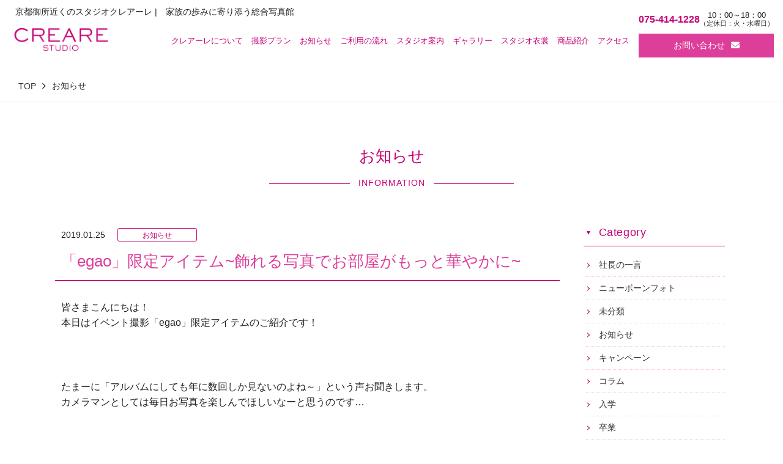

--- FILE ---
content_type: text/html; charset=UTF-8
request_url: https://www.creare.co.jp/2019/01/25/%E3%80%8Cegao%E3%80%8D%E9%99%90%E5%AE%9A%E3%82%A2%E3%82%A4%E3%83%86%E3%83%A0%E9%A3%BE%E3%82%8C%E3%82%8B%E5%86%99%E7%9C%9F%E3%81%A7%E3%81%8A%E9%83%A8%E5%B1%8B%E3%81%8C%E3%82%82%E3%81%A3%E3%81%A8/
body_size: 60227
content:
<!DOCTYPE html PUBLIC "-//W3C//DTD XHTML 1.0 Transitional//EN" "http://www.w3.org/TR/xhtml1/DTD/xhtml1-transitional.dtd">
<html xmlns="http://www.w3.org/1999/xhtml">
<head>
<meta http-equiv="X-UA-Compatible" content="IE=edge">
<meta name="viewport" content="width=device-width, initial-scale=1">
<meta http-equiv="Content-Type" content="text/html; charset=utf-8" />
<title>「egao」限定アイテム~飾れる写真でお部屋がもっと華やかに~｜お知らせ｜京都御所近くのスタジオクレアーレ｜家族の歩みに寄り添う総合写真館</title>

<meta content="「egao」限定アイテム~飾れる写真でお部屋がもっと華やかに~｜投稿｜京都市上京区の写真館。ウェディング、マタニティ、宮参り、バースデー、七五三、入学卒業、成人式…様々な記念撮影を行います。おしゃれなアルバムが大人気。証明写真や着物レンタル、美容着付けも承ります。青空の下でのロケフォトもおすすめです。" name="description">

<meta content='京都,写真館,フォトウエディング,お宮参り,七五三,家族写真,証明写真' name='keywords'>

<meta property="og:type" content="article"/><!-- website or article or blog -->

<meta property="og:title" content="「egao」限定アイテム~飾れる写真でお部屋がもっと華やかに~｜投稿｜京都御所近くのスタジオクレアーレ｜家族の歩みに寄り添う総合写真館"/>

<meta property="og:description" content="「egao」限定アイテム~飾れる写真でお部屋がもっと華やかに~｜投稿｜京都市上京区の写真館。ウェディング、マタニティ、宮参り、バースデー、七五三、入学卒業、成人式…様々な記念撮影を行います。おしゃれなアルバムが大人気。証明写真や着物レンタル、美容着付けも承ります。青空の下でのロケフォトもおすすめです。" />
<meta property="og:image" content="https://www.creare.co.jp/wp/wp-content/themes/creare/images/common/favicon.ico" /><!-- favicon.ico -->
<meta property="og:url" content="https://www.creare.co.jp/2019/01/25/%E3%80%8Cegao%E3%80%8D%E9%99%90%E5%AE%9A%E3%82%A2%E3%82%A4%E3%83%86%E3%83%A0%E9%A3%BE%E3%82%8C%E3%82%8B%E5%86%99%E7%9C%9F%E3%81%A7%E3%81%8A%E9%83%A8%E5%B1%8B%E3%81%8C%E3%82%82%E3%81%A3%E3%81%A8/" /><!-- [PAGE]URL -->
<meta property="og:site_name" content="京都御所近くのスタジオクレアーレ｜家族の歩みに寄り添う総合写真館"/><!-- NAME -->
<link rel="shortcut icon" href="https://www.creare.co.jp/wp/wp-content/themes/creare/images/common/favicon.ico" /><!-- URL -->
<link rel="apple-touch-icon" href="https://www.creare.co.jp/wp/wp-content/themes/creare/images/common/favicon.png"/><!-- URL -->

<!-- link -->
<link href="https://www.creare.co.jp/wp/wp-content/themes/creare/css/import.css" rel="stylesheet" type="text/css" />
<meta name='robots' content='max-image-preview:large' />
<script type="text/javascript">
window._wpemojiSettings = {"baseUrl":"https:\/\/s.w.org\/images\/core\/emoji\/14.0.0\/72x72\/","ext":".png","svgUrl":"https:\/\/s.w.org\/images\/core\/emoji\/14.0.0\/svg\/","svgExt":".svg","source":{"concatemoji":"https:\/\/www.creare.co.jp\/wp\/wp-includes\/js\/wp-emoji-release.min.js?ver=6.3.7"}};
/*! This file is auto-generated */
!function(i,n){var o,s,e;function c(e){try{var t={supportTests:e,timestamp:(new Date).valueOf()};sessionStorage.setItem(o,JSON.stringify(t))}catch(e){}}function p(e,t,n){e.clearRect(0,0,e.canvas.width,e.canvas.height),e.fillText(t,0,0);var t=new Uint32Array(e.getImageData(0,0,e.canvas.width,e.canvas.height).data),r=(e.clearRect(0,0,e.canvas.width,e.canvas.height),e.fillText(n,0,0),new Uint32Array(e.getImageData(0,0,e.canvas.width,e.canvas.height).data));return t.every(function(e,t){return e===r[t]})}function u(e,t,n){switch(t){case"flag":return n(e,"\ud83c\udff3\ufe0f\u200d\u26a7\ufe0f","\ud83c\udff3\ufe0f\u200b\u26a7\ufe0f")?!1:!n(e,"\ud83c\uddfa\ud83c\uddf3","\ud83c\uddfa\u200b\ud83c\uddf3")&&!n(e,"\ud83c\udff4\udb40\udc67\udb40\udc62\udb40\udc65\udb40\udc6e\udb40\udc67\udb40\udc7f","\ud83c\udff4\u200b\udb40\udc67\u200b\udb40\udc62\u200b\udb40\udc65\u200b\udb40\udc6e\u200b\udb40\udc67\u200b\udb40\udc7f");case"emoji":return!n(e,"\ud83e\udef1\ud83c\udffb\u200d\ud83e\udef2\ud83c\udfff","\ud83e\udef1\ud83c\udffb\u200b\ud83e\udef2\ud83c\udfff")}return!1}function f(e,t,n){var r="undefined"!=typeof WorkerGlobalScope&&self instanceof WorkerGlobalScope?new OffscreenCanvas(300,150):i.createElement("canvas"),a=r.getContext("2d",{willReadFrequently:!0}),o=(a.textBaseline="top",a.font="600 32px Arial",{});return e.forEach(function(e){o[e]=t(a,e,n)}),o}function t(e){var t=i.createElement("script");t.src=e,t.defer=!0,i.head.appendChild(t)}"undefined"!=typeof Promise&&(o="wpEmojiSettingsSupports",s=["flag","emoji"],n.supports={everything:!0,everythingExceptFlag:!0},e=new Promise(function(e){i.addEventListener("DOMContentLoaded",e,{once:!0})}),new Promise(function(t){var n=function(){try{var e=JSON.parse(sessionStorage.getItem(o));if("object"==typeof e&&"number"==typeof e.timestamp&&(new Date).valueOf()<e.timestamp+604800&&"object"==typeof e.supportTests)return e.supportTests}catch(e){}return null}();if(!n){if("undefined"!=typeof Worker&&"undefined"!=typeof OffscreenCanvas&&"undefined"!=typeof URL&&URL.createObjectURL&&"undefined"!=typeof Blob)try{var e="postMessage("+f.toString()+"("+[JSON.stringify(s),u.toString(),p.toString()].join(",")+"));",r=new Blob([e],{type:"text/javascript"}),a=new Worker(URL.createObjectURL(r),{name:"wpTestEmojiSupports"});return void(a.onmessage=function(e){c(n=e.data),a.terminate(),t(n)})}catch(e){}c(n=f(s,u,p))}t(n)}).then(function(e){for(var t in e)n.supports[t]=e[t],n.supports.everything=n.supports.everything&&n.supports[t],"flag"!==t&&(n.supports.everythingExceptFlag=n.supports.everythingExceptFlag&&n.supports[t]);n.supports.everythingExceptFlag=n.supports.everythingExceptFlag&&!n.supports.flag,n.DOMReady=!1,n.readyCallback=function(){n.DOMReady=!0}}).then(function(){return e}).then(function(){var e;n.supports.everything||(n.readyCallback(),(e=n.source||{}).concatemoji?t(e.concatemoji):e.wpemoji&&e.twemoji&&(t(e.twemoji),t(e.wpemoji)))}))}((window,document),window._wpemojiSettings);
</script>
<script type='text/javascript' src='https://www.creare.co.jp/wp/wp-includes/js/jquery/jquery.min.js?ver=3.7.0' id='jquery-core-js'></script>
<script type='text/javascript' src='https://www.creare.co.jp/wp/wp-includes/js/jquery/jquery-migrate.min.js?ver=3.4.1' id='jquery-migrate-js'></script>
<script type='text/javascript' id='biz-cal-script-js-extra'>
/* <![CDATA[ */
var bizcalOptions = {"holiday_title":"\u5b9a\u4f11\u65e5","tue":"on","temp_holidays":"2016-08-01\r\n2016-08-10\r\n2016-08-12\r\n2016-08-13\r\n2016-08-14\r\n2016-08-15\r\n2016-08-24\r\n2016-09-21\r\n2016-09-22\r\n2016-09-23\r\n2016-09-24\r\n2016-09-25\r\n2016-09-26\r\n2016-09-27\r\n2016-09-28\r\n2016-09-29\r\n2016-09-30","temp_weekdays":"","eventday_title":"","eventday_url":"","eventdays":"","month_limit":"\u6307\u5b9a","nextmonthlimit":"1","prevmonthlimit":"0","plugindir":"https:\/\/www.creare.co.jp\/wp\/wp-content\/plugins\/biz-calendar\/","national_holiday":""};
/* ]]> */
</script>
<script type='text/javascript' src='https://www.creare.co.jp/wp/wp-content/plugins/biz-calendar/calendar.js?ver=2.2.0' id='biz-cal-script-js'></script>
<link rel="https://api.w.org/" href="https://www.creare.co.jp/wp-json/" /><link rel="alternate" type="application/json" href="https://www.creare.co.jp/wp-json/wp/v2/posts/1550" /><link rel='shortlink' href='https://www.creare.co.jp/?p=1550' />
<link rel="alternate" type="application/json+oembed" href="https://www.creare.co.jp/wp-json/oembed/1.0/embed?url=https%3A%2F%2Fwww.creare.co.jp%2F2019%2F01%2F25%2F%25e3%2580%258cegao%25e3%2580%258d%25e9%2599%2590%25e5%25ae%259a%25e3%2582%25a2%25e3%2582%25a4%25e3%2583%2586%25e3%2583%25a0%25e9%25a3%25be%25e3%2582%258c%25e3%2582%258b%25e5%2586%2599%25e7%259c%259f%25e3%2581%25a7%25e3%2581%258a%25e9%2583%25a8%25e5%25b1%258b%25e3%2581%258c%25e3%2582%2582%25e3%2581%25a3%25e3%2581%25a8%2F" />
<link rel="alternate" type="text/xml+oembed" href="https://www.creare.co.jp/wp-json/oembed/1.0/embed?url=https%3A%2F%2Fwww.creare.co.jp%2F2019%2F01%2F25%2F%25e3%2580%258cegao%25e3%2580%258d%25e9%2599%2590%25e5%25ae%259a%25e3%2582%25a2%25e3%2582%25a4%25e3%2583%2586%25e3%2583%25a0%25e9%25a3%25be%25e3%2582%258c%25e3%2582%258b%25e5%2586%2599%25e7%259c%259f%25e3%2581%25a7%25e3%2581%258a%25e9%2583%25a8%25e5%25b1%258b%25e3%2581%258c%25e3%2582%2582%25e3%2581%25a3%25e3%2581%25a8%2F&#038;format=xml" />
<!-- jQuery -->
<script type="text/javascript" src="https://www.creare.co.jp/wp/wp-content/themes/creare/js/jquery-1.9.1.js"></script>
<script type="text/javascript" src="https://www.creare.co.jp/wp/wp-content/themes/creare/js/myscript.js"></script>
<script type="text/javascript" src="https://www.creare.co.jp/wp/wp-content/themes/creare/js/mCustomScrollbar.concat.min.js"></script>

	
<!-- Google Tag Manager 20240726-->
<script>(function(w,d,s,l,i){w[l]=w[l]||[];w[l].push({'gtm.start':
new Date().getTime(),event:'gtm.js'});var f=d.getElementsByTagName(s)[0],
j=d.createElement(s),dl=l!='dataLayer'?'&l='+l:'';j.async=true;j.src=
'https://www.googletagmanager.com/gtm.js?id='+i+dl;f.parentNode.insertBefore(j,f);
})(window,document,'script','dataLayer','GTM-N943FLK2');</script>
<!-- End Google Tag Manager 20240726-->
	
<script>
(function(i,s,o,g,r,a,m){i['GoogleAnalyticsObject']=r;i[r]=i[r]||function(){
  (i[r].q=i[r].q||[]).push(arguments)},i[r].l=1*new Date();a=s.createElement(o),
m=s.getElementsByTagName(o)[0];a.async=1;a.src=g;m.parentNode.insertBefore(a,m)
})(window,document,'script','https://www.google-analytics.com/analytics.js','ga');

  ga('create', 'UA-77955251-1', 'auto');
  ga('send', 'pageview');
</script>

<!-- Google tag (gtag.js) -->
<script async src="https://www.googletagmanager.com/gtag/js?id=UA-77955251-1"></script>
<script>
  window.dataLayer = window.dataLayer || [];
  function gtag(){dataLayer.push(arguments);}
  gtag('js', new Date());

  gtag('config', 'UA-77955251-1');
</script>
</head>

<body>
<!-- Google Tag Manager (noscript) 20240726-->
<noscript><iframe src="https://www.googletagmanager.com/ns.html?id=GTM-N943FLK2"
height="0" width="0" style="display:none;visibility:hidden"></iframe></noscript>
<!-- End Google Tag Manager (noscript) 20240726-->
	<div id="container">
<!-- 2019_04_16　追加部分1 ここから -->
<!--<div class="top_logo"><a href="index.html"><img src="images/common/logo_top.png" alt="京都の写真館 スタジオクレアーレ" /></a></div>-->
	
<header>
<div id="g_head1">

<span class="top_txt">京都御所近くのスタジオクレアーレ |　家族の歩みに寄り添う総合写真館</span>

<div class="top_logo"><a href="/"><img src="https://www.creare.co.jp/wp/wp-content/themes/creare/images/common/logo_top.png" alt="京都の写真館 スタジオクレアーレ" /></a></div>

<div class="support">
<!-- <p>075-414-1228<a href="/access/" class="ac"><i class="fas fa-map-marker-alt"></i></a></p>
<link rel="stylesheet" href="https://use.fontawesome.com/releases/v5.8.2/css/all.css" integrity="sha384-oS3vJWv+0UjzBfQzYUhtDYW+Pj2yciDJxpsK1OYPAYjqT085Qq/1cq5FLXAZQ7Ay" crossorigin="anonymous">
<a href="/wp/contact/" class="btn">お問い合わせ<i class="fas fa-envelope"></i></a> -->
<p><span class="telNum">075-414-1228</span><span class="openTime">10：00～18：00<span class="holiday">（定休日：火・水曜日）</span></span></p>
<link rel="stylesheet" href="https://use.fontawesome.com/releases/v5.8.2/css/all.css"
   integrity="sha384-oS3vJWv+0UjzBfQzYUhtDYW+Pj2yciDJxpsK1OYPAYjqT085Qq/1cq5FLXAZQ7Ay"
   crossorigin="anonymous">
<a href="/wp/contact/" class="btn">お問い合わせ<i class="fas fa-envelope"></i></a>
</div>

<div id="nav">
<nav>
<div class="inr snip1217" id="gnav">
<ul id="sub_navi">
<li><a href="/about/">クレアーレについて</a></li>
<li><a href="/plan/">撮影プラン</a>
	<ul>
	<li><a href="/plan/bridal/">ウェディング</a></li>
  <li><a href="/plan/maternity/">マタニティ/ニューボーン</a></li>
	<li><a href="/plan/omiya/">お宮参り</a></li>
  <li><a href="/plan/birthday/">お誕生日写真</a></li>
	<li><a href="/plan/cre753/">七五三</a></li>
  <li><a href="/plan/nyusotsu/">入学・卒業写真</a></li>
  <li><a href="/plan/cre13/">十三詣り/ハーフ成人式</a></li>
	<li><a href="/plan/seijin/">成人式</a></li>
	<li><a href="/plan/family/">家族写真</a></li>
	<li><a href="/plan/senior/">シニア</a></li>
  <li><a href="/plan/other/">その他記念撮影</a></li>
	<li><a href="/plan/prof/">プロフィール/証明写真</a></li>
	</ul>
</li>
<li><a href="/news/">お知らせ</a></li>
<li><a href="/notice/">ご利用の流れ</a></li>
<li><a href="/studio/">スタジオ案内</a></li>
<li><a href="/gallery/">ギャラリー</a></li>
<li><a href="/costumes/">スタジオ衣裳</a></li>
<li><a href="/item/">商品紹介</a></li>
<li><a href="/access/">アクセス</a></li>
</ul>
</div>
</nav>
</div>

</div>

</header>
<!-- 2019_04_16　追加部分 ここまで -->
  <div id="sb-site">
    <div class="menu_bar sb-toggle-left"></div>
        <div class="left_open sb-toggle-left"> <a href="#" class="slicknav_btn sbtl"><span class="slicknav_icon"><span class="slicknav_icon-bar"></span><span class="slicknav_icon-bar"></span><span class="slicknav_icon-bar"></span></span></a> <div class="spsp_logo"><a href="/"><img src="https://www.creare.co.jp/wp/wp-content/themes/creare/images/common/logo_left.png" alt="京都の写真館 スタジオクレアーレ" /></a></div> <a href="/wp/contact/" class="sp-cnt-btn"><i class="fas fa-envelope"></i></a></div>
	    <div id="wrapper">
          <div id="sub_header" class="shadow clearfix">
        <div id="breadcrumbs">
          <div  class="breadcrumbs_inner clearfix">
            <ul class="syncer-brcb">
              <li itemscope itemtype="http://data-vocabulary.org/Breadcrumb"><a href="/" itemprop="url"><span itemprop="title">TOP</span></a></li>
				<li itemscope itemtype="http://data-vocabulary.org/Breadcrumb"><a href="/news/" itemprop="url"><span itemprop="title">お知らせ</span></a></li>            </ul>
          </div>
          <!-- /.breadcrumbs_inner --> 
        </div>
        <!-- /#breadcrumbs --> 
        
      </div>
      <!-- /#sub_header --> 
      
      	
<div id="main">

<h2>お知らせ</h2>
<p class="sub_h2"><span>INFORMATION</span></p>

<div class="news-ld_inner clearfix effect0">
<article>
<div class="newsDetails">
<div class="info2"><time>2019.01.25</time><span class="cate01">お知らせ</span></div>
<h3 class="nd-title">「egao」限定アイテム~飾れる写真でお部屋がもっと華やかに~</h3>

<div class="wpContents">
<p>皆さまこんにちは！<br />
本日はイベント撮影「egao」限定アイテムのご紹介です！</p>
<p>&nbsp;</p>
<p>&nbsp;</p>
<p>たまーに「アルバムにしても年に数回しか見ないのよね～」という声お聞きします。<br />
カメラマンとしては毎日お写真を楽しんでほしいなーと思うのです…</p>
<p>&nbsp;</p>
<p><span style="color: #ff6600;">そこでお部屋に飾りたくなるお写真を飾りやすい形でお届けしよう！</span><br />
それなら毎日写真を楽しんでもらえるかも！</p>
<p>&nbsp;</p>
<p>実は今回のイベント撮影にはこんなテーマもあったのです(`･∀･´)ゝ</p>
<p>&nbsp;</p>
<p>&nbsp;</p>
<p>さて今からご紹介するアイテムはとってもかわいく、<br />
しかも超お得なものばかりです.:｡+ﾟ♪</p>
<p>&nbsp;</p>
<p>参加特典のフォトパネルだけじゃちょっと物足りない！という方にめちゃくちゃおすすめです( ›ω‹ )</p>
<p>&nbsp;</p>
<p>&nbsp;</p>
<p>ではさっそくいきましょー、まずはこちら！</p>
<p>&nbsp;</p>
<p><img decoding="async" fetchpriority="high" class="aligncenter size-full wp-image-1551" src="http://www.creare.co.jp/wp/wp-content/uploads/01-1.jpg" alt="" width="1200" height="800" srcset="https://www.creare.co.jp/wp/wp-content/uploads/01-1.jpg 1200w, https://www.creare.co.jp/wp/wp-content/uploads/01-1-768x512.jpg 768w, https://www.creare.co.jp/wp/wp-content/uploads/01-1-1000x667.jpg 1000w, https://www.creare.co.jp/wp/wp-content/uploads/01-1-600x400.jpg 600w, https://www.creare.co.jp/wp/wp-content/uploads/01-1-900x600.jpg 900w, https://www.creare.co.jp/wp/wp-content/uploads/01-1-800x533.jpg 800w" sizes="(max-width: 1200px) 100vw, 1200px" /></p>
<p>&nbsp;</p>
<p>A5サイズなので飾る場所を選ばないちょうどいいサイズ感のフォトパネル</p>
<p>&nbsp;</p>
<p>お写真の中にクッションが入っているのでぷっくりとキュートな姿をしています</p>
<p>&nbsp;</p>
<p>さらにお名前と日付が入ります☆<br />
これでいつ撮った写真かも一目瞭然！</p>
<p>&nbsp;</p>
<p>お子さまと参加されるパパママは、<br />
「この時はこんなにちっちゃかったんだ～」と<br />
お子さまの成長を実感すること間違いなし！</p>
<p>&nbsp;</p>
<p>裏面には自立する折り畳み式のスタンドと壁掛け用のフック穴付き！<br />
チェストに置いたり壁に掛けてインテリアとしてお楽しみください</p>
<p>&nbsp;</p>
<p>価格 2,500円＋tax</p>
<p>&nbsp;</p>
<p>&nbsp;</p>
<p>次はこちら！</p>
<p>&nbsp;</p>
<p><img decoding="async" class="aligncenter size-medium wp-image-1552" src="http://www.creare.co.jp/wp/wp-content/uploads/02-1.jpg" alt="" width="1200" height="800" srcset="https://www.creare.co.jp/wp/wp-content/uploads/02-1.jpg 1200w, https://www.creare.co.jp/wp/wp-content/uploads/02-1-768x512.jpg 768w, https://www.creare.co.jp/wp/wp-content/uploads/02-1-1000x667.jpg 1000w, https://www.creare.co.jp/wp/wp-content/uploads/02-1-600x400.jpg 600w, https://www.creare.co.jp/wp/wp-content/uploads/02-1-900x600.jpg 900w, https://www.creare.co.jp/wp/wp-content/uploads/02-1-800x533.jpg 800w" sizes="(max-width: 1200px) 100vw, 1200px" /></p>
<p>&nbsp;</p>
<p>二面タイプのアルバムですが、気軽に手に取れるA5サイズ</p>
<p>&nbsp;</p>
<p>撮ったお写真をおじいちゃんおばあちゃんやお友だちに見せに行く時に便利なサイズです</p>
<p>&nbsp;</p>
<p>お写真4枚収録なので何枚かお写真を残したい方にぴったり</p>
<p>&nbsp;</p>
<p>イーゼルを使ってお部屋に飾るのもgood!!</p>
<p>&nbsp;</p>
<p>価格 3,500円＋tax</p>
<p>&nbsp;</p>
<p>&nbsp;</p>
<p>最後はこちら！</p>
<p>&nbsp;</p>
<p><img decoding="async" class="aligncenter size-medium wp-image-1553" src="http://www.creare.co.jp/wp/wp-content/uploads/03-1.jpg" alt="" width="1200" height="800" srcset="https://www.creare.co.jp/wp/wp-content/uploads/03-1.jpg 1200w, https://www.creare.co.jp/wp/wp-content/uploads/03-1-768x512.jpg 768w, https://www.creare.co.jp/wp/wp-content/uploads/03-1-1000x667.jpg 1000w, https://www.creare.co.jp/wp/wp-content/uploads/03-1-600x400.jpg 600w, https://www.creare.co.jp/wp/wp-content/uploads/03-1-900x600.jpg 900w, https://www.creare.co.jp/wp/wp-content/uploads/03-1-800x533.jpg 800w" sizes="(max-width: 1200px) 100vw, 1200px" /></p>
<p>&nbsp;</p>
<p>フレーム部分は厚木の質感がそのまま感じられる優しい手触り</p>
<p>&nbsp;</p>
<p>ナチュラルな雰囲気は写真そのものの魅力をぐっと引き上げます</p>
<p>&nbsp;</p>
<p>マットコーティングの印刷面は光の反射がなく、<br />
どこに飾っても見やすいフレームになっています୧(๑•̀ㅁ•́๑)૭✧</p>
<p>&nbsp;</p>
<p>壁掛けのほかにスタンドも付属なので立てて飾るものOK</p>
<p>&nbsp;</p>
<p>価格 8,500円＋tax</p>
<p>&nbsp;</p>
<p>&nbsp;</p>
<p>いかがですか？<br />
<span style="color: #ff6600;">写真を飾ってみたい</span>と思ったでしょ(σ * ´v`)σ</p>
<p>&nbsp;</p>
<p>ぜひ皆さまイベント撮影「egao」で素敵なアイテムを見つけてみてください♪</p>
<p>&nbsp;</p>
<p>このほかにも通常商品をイベント限定価格で販売します！<br />
普段よりお得な価格でお写真をお求めいただけますのでこの機会にぜひ！</p>
<p>&nbsp;</p>
<p>&nbsp;</p>
<p>詳細はこちら↓↓</p>
<p>&nbsp;</p>
<p>～～～～～～～～～～～～～～～～～～～～～～～～</p>
<p>全カットデータ 5,000円＋tax (通常価格30,000円)<br />
キャビネ写真 2,000円＋tax (通常価格3,300円)<br />
データ1枚 1,500円＋tax (通常価格3,800円)</p>
<p>～～～～～～～～～～～～～～～～～～～～～～～～</p>
<p>&nbsp;</p>
<p>&nbsp;</p>
<p>もちろん参加特典のフォトパネルだけゲットでもOKです！</p>
<p>&nbsp;</p>
<p>&nbsp;</p>
<p>いよいよ「egao」開催まであと1週間となりました(⁎˃ᴗ˂⁎)<br />
参加を予定されてる皆さまは楽しみにお待ちください！</p>
<p>&nbsp;</p>
<p>&nbsp;</p>
<p>そしてここでもう一つお知らせ！<br />
「egao」のお申込みがまだの方に朗報です☆</p>
<p>&nbsp;</p>
<p><span style="color: #ff00ff;">あと3組様だけですがまだご予約いただけます！</span></p>
<p>&nbsp;</p>
<p>イベントに興味がある方は早めにご連絡ください=͟͟͞͞( •̀д•́)))</p>
</div><!-- /.wpContents -->
<div class="link_btn">
<a class="button" href="/news">一覧へ戻る</a>
</div>
</div><!-- /.newsDetails -->

</article>

<aside>
<dl class="category">
    <dt>Category</dt>
    <dd>
	<p><a href="https://www.creare.co.jp/category/%e3%82%af%e3%83%ac%e3%82%a2%e3%83%bc%e3%83%acboss/">社長の一言</a></p>
	<p><a href="https://www.creare.co.jp/category/%e3%83%8b%e3%83%a5%e3%83%bc%e3%83%9c%e3%83%bc%e3%83%b3%e3%83%95%e3%82%a9%e3%83%88/">ニューボーンフォト</a></p>
	<p><a href="https://www.creare.co.jp/category/%e6%9c%aa%e5%88%86%e9%a1%9e/">未分類</a></p>
	<p><a href="https://www.creare.co.jp/category/%e3%81%8a%e7%9f%a5%e3%82%89%e3%81%9b/">お知らせ</a></p>
	<p><a href="https://www.creare.co.jp/category/%e3%82%ad%e3%83%a3%e3%83%b3%e3%83%9a%e3%83%bc%e3%83%b3/">キャンペーン</a></p>
	<p><a href="https://www.creare.co.jp/category/%e3%82%b3%e3%83%a9%e3%83%a0/">コラム</a></p>
	<p><a href="https://www.creare.co.jp/category/%e5%85%a5%e5%ad%a6/">入学</a></p>
	<p><a href="https://www.creare.co.jp/category/%e5%8d%92%e6%a5%ad/">卒業</a></p>
	<p><a href="https://www.creare.co.jp/category/%e5%86%99%e7%9c%9f%e9%a4%a8/">写真館</a></p>
	<p><a href="https://www.creare.co.jp/category/%e5%85%a5%e5%9c%92/">入園</a></p>
	<p><a href="https://www.creare.co.jp/category/%e5%8d%92%e5%9c%92/">卒園</a></p>
	<p><a href="https://www.creare.co.jp/category/%e5%86%99%e7%9c%9f%e3%82%b9%e3%82%bf%e3%82%b8%e3%82%aa/">写真スタジオ</a></p>
	<p><a href="https://www.creare.co.jp/category/%e5%b0%8f%e5%ad%a6%e6%a0%a1/">小学校</a></p>
	<p><a href="https://www.creare.co.jp/category/%e4%b8%ad%e5%ad%a6%e6%a0%a1/">中学校</a></p>
	<p><a href="https://www.creare.co.jp/category/%e3%82%a4%e3%83%99%e3%83%b3%e3%83%88/">イベント</a></p>
	<p><a href="https://www.creare.co.jp/category/%e6%84%9f%e6%83%b3/">感想</a></p>
	<p><a href="https://www.creare.co.jp/category/%e6%88%90%e4%ba%ba%e5%bc%8f/">成人式</a></p>
	<p><a href="https://www.creare.co.jp/category/%e5%89%8d%e6%92%ae%e3%82%8a/">前撮り</a></p>
	<p><a href="https://www.creare.co.jp/category/%e5%be%8c%e6%92%ae%e3%82%8a/">後撮り</a></p>
	<p><a href="https://www.creare.co.jp/category/%e4%ba%ac%e9%83%bd/">京都</a></p>
	<p><a href="https://www.creare.co.jp/category/%e3%83%ad%e3%82%b1%e3%83%bc%e3%82%b7%e3%83%a7%e3%83%b3%e6%92%ae%e5%bd%b1/">ロケーション撮影</a></p>
	<p><a href="https://www.creare.co.jp/category/%e5%85%a5%e5%ad%a6%e5%8d%92%e6%a5%ad/">入学卒業</a></p>
	<p><a href="https://www.creare.co.jp/category/%e4%b8%83%e4%ba%94%e4%b8%89/">七五三</a></p>
	<p><a href="https://www.creare.co.jp/category/%e4%b8%83%e4%ba%94%e4%b8%89/%e4%b8%83%e4%ba%94%e4%b8%89%e7%9d%80%e7%89%a9%e3%83%ac%e3%83%b3%e3%82%bf%e3%83%ab/">七五三着物レンタル</a></p>
	<p><a href="https://www.creare.co.jp/category/%e4%b8%83%e4%ba%94%e4%b8%89/%e5%89%8d%e6%92%ae%e3%82%8a-%e4%b8%83%e4%ba%94%e4%b8%89/">前撮り</a></p>
	<p><a href="https://www.creare.co.jp/category/%e3%82%b9%e3%82%bf%e3%83%83%e3%83%95%e5%8b%9f%e9%9b%86/">スタッフ募集</a></p>
	<p><a href="https://www.creare.co.jp/category/%e9%ab%98%e6%a0%a1/">高校</a></p>
	<p><a href="https://www.creare.co.jp/category/%e8%aa%95%e7%94%9f%e6%97%a5/">誕生日</a></p>
	<p><a href="https://www.creare.co.jp/category/%e3%83%90%e3%83%bc%e3%82%b9%e3%83%87%e3%83%bc/">バースデー</a></p>
	<p><a href="https://www.creare.co.jp/category/%e5%a4%a7%e5%ad%a6%e5%8d%92%e6%a5%ad/">大学卒業</a></p>
	<p><a href="https://www.creare.co.jp/category/%e5%ae%b6%e6%97%8f%e5%86%99%e7%9c%9f/">家族写真</a></p>
	<p><a href="https://www.creare.co.jp/category/%e5%ad%90%e3%81%a9%e3%82%82%e5%86%99%e7%9c%9f/">子ども写真</a></p>
	<p><a href="https://www.creare.co.jp/category/%e5%a4%a7%e5%ad%a6/">大学</a></p>
	<p><a href="https://www.creare.co.jp/category/%e5%b9%bc%e7%a8%9a%e5%9c%92/">幼稚園</a></p>
	<p><a href="https://www.creare.co.jp/category/%e4%bf%9d%e8%82%b2%e5%9c%92/">保育園</a></p>
	<p><a href="https://www.creare.co.jp/category/%e5%8d%92%e6%a5%ad%e5%86%99%e7%9c%9f/">卒業写真</a></p>
	<p><a href="https://www.creare.co.jp/category/%e4%bc%91%e6%a5%ad%e3%81%ae%e3%81%8a%e7%9f%a5%e3%82%89%e3%81%9b/">休業のお知らせ</a></p>
	<p><a href="https://www.creare.co.jp/category/%e4%b8%83%e4%ba%94%e4%b8%89%e5%86%99%e7%9c%9f/">七五三写真</a></p>
	<p><a href="https://www.creare.co.jp/category/%e3%83%95%e3%82%a9%e3%83%88%e3%82%b9%e3%82%bf%e3%82%b8%e3%82%aa/">フォトスタジオ</a></p>
	<p><a href="https://www.creare.co.jp/category/%e3%81%8a%e5%ae%ae%e5%8f%82%e3%82%8a/">お宮参り</a></p>
	<p><a href="https://www.creare.co.jp/category/%e8%b5%a4%e3%81%a1%e3%82%83%e3%82%93/">赤ちゃん</a></p>
	<p><a href="https://www.creare.co.jp/category/%e7%b5%90%e5%a9%9a/">結婚</a></p>
	<p><a href="https://www.creare.co.jp/category/%e3%83%95%e3%82%a9%e3%83%88%e3%82%a6%e3%82%a7%e3%83%87%e3%82%a3%e3%83%b3%e3%82%b0/">フォトウェディング</a></p>
	<p><a href="https://www.creare.co.jp/category/%e7%b5%82%e4%ba%86%e3%81%97%e3%81%9f%e3%82%ad%e3%83%a3%e3%83%b3%e3%83%9a%e3%83%bc%e3%83%b3/">終了したキャンペーン</a></p>
    </dd>
</dl>
<dl class="archive">
    <dt>Archive</dt>
    <dd>
	<p><a href='https://www.creare.co.jp/2026/'>2026</a></p>
	<p><a href='https://www.creare.co.jp/2025/'>2025</a></p>
	<p><a href='https://www.creare.co.jp/2024/'>2024</a></p>
	<p><a href='https://www.creare.co.jp/2023/'>2023</a></p>
	<p><a href='https://www.creare.co.jp/2022/'>2022</a></p>
	<p><a href='https://www.creare.co.jp/2021/'>2021</a></p>
	<p><a href='https://www.creare.co.jp/2020/'>2020</a></p>
	<p><a href='https://www.creare.co.jp/2019/'>2019</a></p>
	<p><a href='https://www.creare.co.jp/2018/'>2018</a></p>
    </dd>
</dl>
</aside>

</div><!-- /.news-ld_inner -->

</div><!-- /#main -->

	

    </div>
<footer>
<ul>
<li class="map">
<iframe src="https://www.google.com/maps/embed?pb=!1m14!1m8!1m3!1d1633.5788945680615!2d135.7552638!3d35.0277823!3m2!1i1024!2i768!4f13.1!3m3!1m2!1s0x600108741ee499a5%3A0x5356c9eaf6aadb82!2z5YaZ55yf6aSo44K544K_44K444Kq44Kv44Os44Ki44O844OsIOS6rOmDvQ!5e0!3m2!1sja!2sjp!4v1556000455654!5m2!1sja!2sjp" width="500" height="200" frameborder="0" style="border:0" allowfullscreen></iframe><br>

<p>STUDIO CREARE(スタジオクレアーレ)<br>
〒602-0936<br>
京都市上京区武者小路通新町西入西無車小路町597<br>
TEL 075-414-1228 ／ OPEN 10:00～18:00<br>
定休日 火・水曜日<br>
</p>

</li>

<li class="menu">
<ul>
<li class="fast_fnav"><i class="fas fa-angle-right"></i><a href="/about/">クレアーレについて</a></li>
<li class="ads">
<i class="fas fa-angle-right"></i><a href="/plan/">撮影プラン</a>
<ul class="sub">
  <li><a href="/plan/bridal/">ウェディング</a></li>
  <li><a href="/plan/marternity/">マタニティ/ニューボーン</a></li>
	<li><a href="/plan/omiya/">お宮参り</a></li>
  <li><a href="/plan/birthday/">お誕生日写真</a></li>
	<li><a href="/plan/cre753/">七五三</a></li>
  <li><a href="/plan/nyusotsu/">入学・卒業写真</a></li>
  <li><a href="/plan/cre13/">十三詣り/ハーフ成人式</a></li>
	<li><a href="/plan/seijin/">成人式</a></li>
	<li><a href="/plan/family/">家族写真</a></li>
	<li><a href="/plan/senior/">シニア</a></li>
  <li><a href="/plan/other/">その他記念撮影</a></li>
	<li><a href="/plan/prof/">プロフィール/証明写真</a></li>
</ul>
</li>
</ul>
</li>


<li class="menu">
<ul>
<li><i class="fas fa-angle-right"></i><a href="/news/">お知らせ</a></li>
<li><i class="fas fa-angle-right"></i><a href="/notice/">ご利用の流れ</a></li>
<li><i class="fas fa-angle-right"></i><a href="/studio/">スタジオ案内</a></li>
<li><i class="fas fa-angle-right"></i><a href="/gallery/">ギャラリー</a></li>
<li><i class="fas fa-angle-right"></i><a href="/costumes/">スタジオ衣裳</a></li>
<li><i class="fas fa-angle-right"></i><a href="/item/">商品紹介</a></li>
<li><i class="fas fa-angle-right"></i><a href="/access/">アクセス</a></li>
<li><i class="fas fa-angle-right"></i><a href="/wp/contact/">お問い合わせ</a></li>
</ul>
</li>
</ul>

  <address>
  Copyright &copy; <script type="text/javascript">

today=new Date();
y=today.getFullYear();
document.write("<span class='cpyear'>",y,"<\/span>");

</script> Studio Creare <br class="sp">
  All Rights Reserved.
  </address>

</footer>
<p id="page-top" class="hide_text" style="display: block;"><a href="#container">PAGE TOP</a></p>

</div>
<!-- 2019_04_16　追加部分2 ここまで -->

<div class="sb-slidebar sb-left">
  <div class="left_close sb-toggle-left"><a href="#" class="slicknav_icon sbtl"><span class="slicknav_icon-bar"></span><span class="slicknav_icon-bar"></span></a></div>
  <div class="side_inner">
    <div class="left_logo">
      <h1><a href="/"><img src="https://www.creare.co.jp/wp/wp-content/themes/creare/images/common/logo_left.png" alt="京都の写真館 スタジオクレアーレ" /></a></h1>
    </div>
    <div class="navi clearfix">
      <ul>
        <li><a href="/about/">クレアーレについて</a></li>
        <li><a href="/plan/">撮影プラン</a></li><li><a href="/news/">お知らせ</a></li>
        <li><a href="/notice/">ご利用の流れ</a></li>
        <li><a href="/studio/">スタジオ案内</a></li>
        <li><a href="/gallery/">ギャラリー</a></li>
		<li><a href="/costumes/">スタジオ衣裳</a></li>
		<li><a href="/item/">商品紹介</a></li>
        <li><a href="/access/">アクセス</a></li>
        <li><a href="/wp/contact/">お問い合わせ</a></li>
      </ul>
    </div>
    <!-- /.navi -->
<div class="fb_topics">
<!--<p class="fb_movie">
<a href="https://www.youtube.com/embed/?fs=1&autoplay=1&hd=1&rel=0&fs=1&showinfo=0&vq=hd720" data-fancybox-type="iframe" class="fancybox" style="background-image:url()"><img src="https://www.creare.co.jp/wp/wp-content/themes/creare/images/common/movie_mask.png" /></a>
</p>-->
<h4 class="fb_h4-2">INFORMATION</h4>
<ul class="news_topi">
<li><a href="https://www.creare.co.jp/2026/01/19/nyusotsu-campaign-2026/"><div class="info"><time>2026.01.19</time><span>キャンペーン</span></div><p>「入学・卒業キャンペーン2026」開催のお知らせ【3/1(日)～5/4(月)】</p></a></li>
<li><a href="https://www.creare.co.jp/2026/01/19/friends-photo-campaign-2026/"><div class="info"><time>2026.01.19</time><span>キャンペーン</span></div><p>友だちと一緒に入学や卒業の記念写真を残そう!「ふれふぉと2026」</p></a></li>
<li><a href="https://www.creare.co.jp/2026/01/15/seijinshiki-hiyou-souba/"><div class="info"><time>2026.01.15</time><span>コラム</span></div><p>成人式にかかる費用相場は？項目別の内訳と賢く節約する7つの方法</p></a></li>
</ul>
<div class="fb_link mb30 mt15"><a href="/news/" class="btn-5 btn-5d"><span>記事一覧を見る</span></a></div>
</div><!-- /.fb_topics -->


    <div class="fb_topics">
      <!--h4 class="fb_h4">FACEBOOK TOPICS</h4-->
      <h4 class="fb_h4">INSTAGRAM</h4>
      <div class="insta">
            
<div id="sb_instagram"  class="sbi sbi_mob_col_2 sbi_tab_col_2 sbi_col_2" style="padding-bottom: 10px; width: 100%;"	 data-feedid="sbi_17841405517538664#2"  data-res="auto" data-cols="2" data-colsmobile="2" data-colstablet="2" data-num="2" data-nummobile="" data-item-padding="5"	 data-shortcode-atts="{&quot;cols&quot;:&quot;2&quot;,&quot;num&quot;:&quot;2&quot;}"  data-postid="1550" data-locatornonce="20e91730f2" data-imageaspectratio="1:1" data-sbi-flags="favorLocal">
	
	<div id="sbi_images"  style="gap: 10px;">
		<div class="sbi_item sbi_type_video sbi_new sbi_transition"
	id="sbi_17935161918138224" data-date="1768471200">
	<div class="sbi_photo_wrap">
		<a class="sbi_photo" href="https://www.instagram.com/reel/DThvYhDkgW4/" target="_blank" rel="noopener nofollow"
			data-full-res="https://scontent-nrt6-1.cdninstagram.com/v/t51.82787-15/616448545_18390299677183918_4315758091399596006_n.jpg?stp=dst-jpg_e35_tt6&#038;_nc_cat=107&#038;ccb=7-5&#038;_nc_sid=18de74&#038;efg=eyJlZmdfdGFnIjoiQ0xJUFMuYmVzdF9pbWFnZV91cmxnZW4uQzMifQ%3D%3D&#038;_nc_ohc=jpqUEh85uskQ7kNvwFbgMYN&#038;_nc_oc=AdmwQbbK3wnrh_A6ZTrBDxdaE-8ewuWnu1gI9YYm8MTHnnGrH7JI2y6BkRhwWRZb2U0&#038;_nc_zt=23&#038;_nc_ht=scontent-nrt6-1.cdninstagram.com&#038;edm=ANo9K5cEAAAA&#038;_nc_gid=PZEu3hpL_gnI2cFXMYRZfA&#038;oh=00_AfrtMhs_OqsyDBe5eYeY3f7ZQgS-03W2euX7BBjbxV87hQ&#038;oe=697B5972"
			data-img-src-set="{&quot;d&quot;:&quot;https:\/\/scontent-nrt6-1.cdninstagram.com\/v\/t51.82787-15\/616448545_18390299677183918_4315758091399596006_n.jpg?stp=dst-jpg_e35_tt6&amp;_nc_cat=107&amp;ccb=7-5&amp;_nc_sid=18de74&amp;efg=eyJlZmdfdGFnIjoiQ0xJUFMuYmVzdF9pbWFnZV91cmxnZW4uQzMifQ%3D%3D&amp;_nc_ohc=jpqUEh85uskQ7kNvwFbgMYN&amp;_nc_oc=AdmwQbbK3wnrh_A6ZTrBDxdaE-8ewuWnu1gI9YYm8MTHnnGrH7JI2y6BkRhwWRZb2U0&amp;_nc_zt=23&amp;_nc_ht=scontent-nrt6-1.cdninstagram.com&amp;edm=ANo9K5cEAAAA&amp;_nc_gid=PZEu3hpL_gnI2cFXMYRZfA&amp;oh=00_AfrtMhs_OqsyDBe5eYeY3f7ZQgS-03W2euX7BBjbxV87hQ&amp;oe=697B5972&quot;,&quot;150&quot;:&quot;https:\/\/scontent-nrt6-1.cdninstagram.com\/v\/t51.82787-15\/616448545_18390299677183918_4315758091399596006_n.jpg?stp=dst-jpg_e35_tt6&amp;_nc_cat=107&amp;ccb=7-5&amp;_nc_sid=18de74&amp;efg=eyJlZmdfdGFnIjoiQ0xJUFMuYmVzdF9pbWFnZV91cmxnZW4uQzMifQ%3D%3D&amp;_nc_ohc=jpqUEh85uskQ7kNvwFbgMYN&amp;_nc_oc=AdmwQbbK3wnrh_A6ZTrBDxdaE-8ewuWnu1gI9YYm8MTHnnGrH7JI2y6BkRhwWRZb2U0&amp;_nc_zt=23&amp;_nc_ht=scontent-nrt6-1.cdninstagram.com&amp;edm=ANo9K5cEAAAA&amp;_nc_gid=PZEu3hpL_gnI2cFXMYRZfA&amp;oh=00_AfrtMhs_OqsyDBe5eYeY3f7ZQgS-03W2euX7BBjbxV87hQ&amp;oe=697B5972&quot;,&quot;320&quot;:&quot;https:\/\/scontent-nrt6-1.cdninstagram.com\/v\/t51.82787-15\/616448545_18390299677183918_4315758091399596006_n.jpg?stp=dst-jpg_e35_tt6&amp;_nc_cat=107&amp;ccb=7-5&amp;_nc_sid=18de74&amp;efg=eyJlZmdfdGFnIjoiQ0xJUFMuYmVzdF9pbWFnZV91cmxnZW4uQzMifQ%3D%3D&amp;_nc_ohc=jpqUEh85uskQ7kNvwFbgMYN&amp;_nc_oc=AdmwQbbK3wnrh_A6ZTrBDxdaE-8ewuWnu1gI9YYm8MTHnnGrH7JI2y6BkRhwWRZb2U0&amp;_nc_zt=23&amp;_nc_ht=scontent-nrt6-1.cdninstagram.com&amp;edm=ANo9K5cEAAAA&amp;_nc_gid=PZEu3hpL_gnI2cFXMYRZfA&amp;oh=00_AfrtMhs_OqsyDBe5eYeY3f7ZQgS-03W2euX7BBjbxV87hQ&amp;oe=697B5972&quot;,&quot;640&quot;:&quot;https:\/\/scontent-nrt6-1.cdninstagram.com\/v\/t51.82787-15\/616448545_18390299677183918_4315758091399596006_n.jpg?stp=dst-jpg_e35_tt6&amp;_nc_cat=107&amp;ccb=7-5&amp;_nc_sid=18de74&amp;efg=eyJlZmdfdGFnIjoiQ0xJUFMuYmVzdF9pbWFnZV91cmxnZW4uQzMifQ%3D%3D&amp;_nc_ohc=jpqUEh85uskQ7kNvwFbgMYN&amp;_nc_oc=AdmwQbbK3wnrh_A6ZTrBDxdaE-8ewuWnu1gI9YYm8MTHnnGrH7JI2y6BkRhwWRZb2U0&amp;_nc_zt=23&amp;_nc_ht=scontent-nrt6-1.cdninstagram.com&amp;edm=ANo9K5cEAAAA&amp;_nc_gid=PZEu3hpL_gnI2cFXMYRZfA&amp;oh=00_AfrtMhs_OqsyDBe5eYeY3f7ZQgS-03W2euX7BBjbxV87hQ&amp;oe=697B5972&quot;}">
			<span class="sbi-screenreader">2026年 成人式当日✨
⁡
⁡
ご成人を迎</span>
						<svg style="color: rgba(255,255,255,1)" class="svg-inline--fa fa-play fa-w-14 sbi_playbtn" aria-label="Play" aria-hidden="true" data-fa-processed="" data-prefix="fa" data-icon="play" role="presentation" xmlns="http://www.w3.org/2000/svg" viewBox="0 0 448 512"><path fill="currentColor" d="M424.4 214.7L72.4 6.6C43.8-10.3 0 6.1 0 47.9V464c0 37.5 40.7 60.1 72.4 41.3l352-208c31.4-18.5 31.5-64.1 0-82.6z"></path></svg>			<img src="https://www.creare.co.jp/wp/wp-content/plugins/instagram-feed/img/placeholder.png" alt="2026年 成人式当日✨
⁡
⁡
ご成人を迎えられた皆様、
誠におめでとうございます💐
⁡
⁡
本日は成人式当日のお支度の様子や
撮影の様子をリール動画でお届けします！
⁡
⁡
今年もお支度から撮影まで
たくさんの方にお越しいただきました！
皆様の素敵な晴れ姿を見ることができて
とても幸せでした💗
ありがとうございました¨̮⃝
⁡
⁡
ヘアメイク･着付け
和田晴奈 @wadaharu.867.112w  ほか
⁡
⋆┈┈┈┈┈┈┈┈┈┈┈┈┈┈┈⋆
⁡
【成人記念撮影】
⁡
⁡
人生の節目となる20歳の記念を、
写真に残しませんか？
⁡
⁡
前撮りはもちろん、
式当日は時間がなくて
写真を撮れなかった方も後撮りで
しっかり形に残せます！
⁡
⁡
また、2026年度成人の方で
✔ 前撮りを早めにしておきたい
✔ 成人式当日のお支度を予約しておきたい
という方も大歓迎です🌟
⁡
⁡
ご予約・お問い合わせは
プロフィールの「お問い合わせ」から📩
ご質問やご相談だけでも
お気軽にご連絡ください！
⁡
⁡
⋆┈┈┈┈┈┈┈┈┈┈┈┈┈┈┈⋆
⁡
✳︎ about us ✳︎
クレアーレは「家族の歩みに寄り添う総合写真館」
皆様の写真を残そうと思った今の気持ちに寄り添い、その時々の喜びや愛情、一人ひとりの普段通りの笑顔やらしさを写真に表現することを大切にしています。
⁡
⁡
✳︎ Shop Info ✳︎
スタジオクレアーレ
@studiocrearekyoto
〒602-0936 京都市上京区西無車小路597
地下鉄烏丸線「今出川駅」6番出口より徒歩5分
TEL 075-414-1228
OPEN 10:00~18:00
⁡
⁡
#成人式  #成人式ヘアメイク#スタジオクレアーレ  #家族の歩みに寄り添う総合写真館  #京都フォトスタジオ" aria-hidden="true">
		</a>
	</div>
</div><div class="sbi_item sbi_type_image sbi_new sbi_transition"
	id="sbi_18083793494170267" data-date="1767225600">
	<div class="sbi_photo_wrap">
		<a class="sbi_photo" href="https://www.instagram.com/p/DS8npNikq65/" target="_blank" rel="noopener nofollow"
			data-full-res="https://scontent-nrt6-1.cdninstagram.com/v/t51.82787-15/608023829_18388497997183918_6733242139938707415_n.jpg?stp=dst-jpg_e35_tt6&#038;_nc_cat=100&#038;ccb=7-5&#038;_nc_sid=18de74&#038;efg=eyJlZmdfdGFnIjoiRkVFRC5iZXN0X2ltYWdlX3VybGdlbi5DMyJ9&#038;_nc_ohc=MviYDV7xn4AQ7kNvwEXK2Tv&#038;_nc_oc=AdmahZS9Sc4KPogGbzvsX-ZPiBoruUcsl79JdxVIzskKAgv3cLx41r56fjPnFz5lINM&#038;_nc_zt=23&#038;_nc_ht=scontent-nrt6-1.cdninstagram.com&#038;edm=ANo9K5cEAAAA&#038;_nc_gid=PZEu3hpL_gnI2cFXMYRZfA&#038;oh=00_AfrjBMwYVpEYyvaKM91SHliNoBy6JMdyd5dc4RCOg0iqQg&#038;oe=697B5905"
			data-img-src-set="{&quot;d&quot;:&quot;https:\/\/scontent-nrt6-1.cdninstagram.com\/v\/t51.82787-15\/608023829_18388497997183918_6733242139938707415_n.jpg?stp=dst-jpg_e35_tt6&amp;_nc_cat=100&amp;ccb=7-5&amp;_nc_sid=18de74&amp;efg=eyJlZmdfdGFnIjoiRkVFRC5iZXN0X2ltYWdlX3VybGdlbi5DMyJ9&amp;_nc_ohc=MviYDV7xn4AQ7kNvwEXK2Tv&amp;_nc_oc=AdmahZS9Sc4KPogGbzvsX-ZPiBoruUcsl79JdxVIzskKAgv3cLx41r56fjPnFz5lINM&amp;_nc_zt=23&amp;_nc_ht=scontent-nrt6-1.cdninstagram.com&amp;edm=ANo9K5cEAAAA&amp;_nc_gid=PZEu3hpL_gnI2cFXMYRZfA&amp;oh=00_AfrjBMwYVpEYyvaKM91SHliNoBy6JMdyd5dc4RCOg0iqQg&amp;oe=697B5905&quot;,&quot;150&quot;:&quot;https:\/\/scontent-nrt6-1.cdninstagram.com\/v\/t51.82787-15\/608023829_18388497997183918_6733242139938707415_n.jpg?stp=dst-jpg_e35_tt6&amp;_nc_cat=100&amp;ccb=7-5&amp;_nc_sid=18de74&amp;efg=eyJlZmdfdGFnIjoiRkVFRC5iZXN0X2ltYWdlX3VybGdlbi5DMyJ9&amp;_nc_ohc=MviYDV7xn4AQ7kNvwEXK2Tv&amp;_nc_oc=AdmahZS9Sc4KPogGbzvsX-ZPiBoruUcsl79JdxVIzskKAgv3cLx41r56fjPnFz5lINM&amp;_nc_zt=23&amp;_nc_ht=scontent-nrt6-1.cdninstagram.com&amp;edm=ANo9K5cEAAAA&amp;_nc_gid=PZEu3hpL_gnI2cFXMYRZfA&amp;oh=00_AfrjBMwYVpEYyvaKM91SHliNoBy6JMdyd5dc4RCOg0iqQg&amp;oe=697B5905&quot;,&quot;320&quot;:&quot;https:\/\/scontent-nrt6-1.cdninstagram.com\/v\/t51.82787-15\/608023829_18388497997183918_6733242139938707415_n.jpg?stp=dst-jpg_e35_tt6&amp;_nc_cat=100&amp;ccb=7-5&amp;_nc_sid=18de74&amp;efg=eyJlZmdfdGFnIjoiRkVFRC5iZXN0X2ltYWdlX3VybGdlbi5DMyJ9&amp;_nc_ohc=MviYDV7xn4AQ7kNvwEXK2Tv&amp;_nc_oc=AdmahZS9Sc4KPogGbzvsX-ZPiBoruUcsl79JdxVIzskKAgv3cLx41r56fjPnFz5lINM&amp;_nc_zt=23&amp;_nc_ht=scontent-nrt6-1.cdninstagram.com&amp;edm=ANo9K5cEAAAA&amp;_nc_gid=PZEu3hpL_gnI2cFXMYRZfA&amp;oh=00_AfrjBMwYVpEYyvaKM91SHliNoBy6JMdyd5dc4RCOg0iqQg&amp;oe=697B5905&quot;,&quot;640&quot;:&quot;https:\/\/scontent-nrt6-1.cdninstagram.com\/v\/t51.82787-15\/608023829_18388497997183918_6733242139938707415_n.jpg?stp=dst-jpg_e35_tt6&amp;_nc_cat=100&amp;ccb=7-5&amp;_nc_sid=18de74&amp;efg=eyJlZmdfdGFnIjoiRkVFRC5iZXN0X2ltYWdlX3VybGdlbi5DMyJ9&amp;_nc_ohc=MviYDV7xn4AQ7kNvwEXK2Tv&amp;_nc_oc=AdmahZS9Sc4KPogGbzvsX-ZPiBoruUcsl79JdxVIzskKAgv3cLx41r56fjPnFz5lINM&amp;_nc_zt=23&amp;_nc_ht=scontent-nrt6-1.cdninstagram.com&amp;edm=ANo9K5cEAAAA&amp;_nc_gid=PZEu3hpL_gnI2cFXMYRZfA&amp;oh=00_AfrjBMwYVpEYyvaKM91SHliNoBy6JMdyd5dc4RCOg0iqQg&amp;oe=697B5905&quot;}">
			<span class="sbi-screenreader">🎍𝗛𝗮𝗽𝗽𝘆 𝗡𝗲𝘄 𝗬𝗲𝗮</span>
									<img src="https://www.creare.co.jp/wp/wp-content/plugins/instagram-feed/img/placeholder.png" alt="🎍𝗛𝗮𝗽𝗽𝘆 𝗡𝗲𝘄 𝗬𝗲𝗮𝗿🎍
⁡
⁡
あけましておめでとうございます。
京都市上京区の写真館
スタジオクレアーレです！
⁡
⁡
2026年が始まりました。
今年もたくさんのご家族様に出会えること、
皆様の笑顔を撮影できることを
楽しみにしています。
⁡
⁡
クレアーレは今年も
どんどん成長して、
パワーアップしていきます！
⁡
⁡
より良い撮影体験と
お写真をお届けできるよう、
スタッフ一同頑張りますので、
2026年もどうぞよろしくお願いいたします😊
⁡
⋆┈┈┈┈┈┈┈┈┈┈┈┈┈┈┈⋆
⁡
【1･2月限定キャンペーン実施中】
⬜️冬の記念写真キャンペーン
⬜️冬のフォトウェディングキャンペーン
⁡
詳しくはプロフィールのリンクより
ご確認ください◎
⁡
⋆┈┈┈┈┈┈┈┈┈┈┈┈┈┈┈⋆
⁡
【クレアーレの成人記念撮影】
⁡
1月基本料金33000円
・着付けヘアメイク
・撮影時和装レンタル
・撮影
すべてがセット。
撮影のみのご予約は撮影料13200円です。
⁡
ご予約・お問い合わせは
InstagramDMやLINEより
お気軽にご連絡ください💌
⁡
⋆┈┈┈┈┈┈┈┈┈┈┈┈┈┈┈⋆
⁡
本年もスタジオクレアーレを
どうぞよろしくお願いいたします！
⁡
⁡
✳︎ about us ✳︎
クレアーレは「家族の歩みに寄り添う総合写真館」
皆様の写真を残そうと思った今の気持ちに寄り添い、その時々の喜びや愛情、一人ひとりの普段通りの笑顔やらしさを写真に表現することを大切にしています。
✳︎ Shop Info ✳︎
スタジオクレアーレ
@studiocrearekyoto
〒602-0936 京都市上京区西無車小路597
地下鉄烏丸線「今出川駅」6番出口より徒歩5分
TEL
⁡
 #成人式前撮り #ウェディングフォト  #京都フォトスタジオ #家族の歩みに寄り添う総合写真館  #スタジオクレアーレ" aria-hidden="true">
		</a>
	</div>
</div>	</div>

	<div id="sbi_load" >

			<button class="sbi_load_btn"
			type="button"  style="background: rgb(234,134,193);">
			<span class="sbi_btn_text" >さらに読み込む...</span>
			<span class="sbi_loader sbi_hidden" style="background-color: rgb(255, 255, 255);" aria-hidden="true"></span>
		</button>
	
	
</div>
		<span class="sbi_resized_image_data" data-feed-id="sbi_17841405517538664#2"
		  data-resized="{&quot;18083793494170267&quot;:{&quot;id&quot;:&quot;608023829_18388497997183918_6733242139938707415_n&quot;,&quot;ratio&quot;:&quot;0.80&quot;,&quot;sizes&quot;:{&quot;full&quot;:640,&quot;low&quot;:320,&quot;thumb&quot;:150},&quot;extension&quot;:&quot;.webp&quot;},&quot;17935161918138224&quot;:{&quot;id&quot;:&quot;616448545_18390299677183918_4315758091399596006_n&quot;,&quot;ratio&quot;:&quot;0.56&quot;,&quot;sizes&quot;:{&quot;full&quot;:640,&quot;low&quot;:320,&quot;thumb&quot;:150},&quot;extension&quot;:&quot;.webp&quot;}}">
	</span>
	</div>

      </div>
      <div class="fb_link"><a href="https://www.instagram.com/studiocrearekyoto/" class="btn-5 btn-5c" target="_blank"><span>INSTAGRAM</span></a></div>
      <div class="fb_link"><a href="https://www.facebook.com/%E3%82%B9%E3%82%BF%E3%82%B8%E3%82%AA-%E3%82%AF%E3%83%AC%E3%82%A2%E3%83%BC%E3%83%AC-225256457518166/" class="btn-5  btn-5b" target="_blank"><span>FACEBOOK PAGE</span></a></div>
    </div>
    <!-- /.fb_topics -->

  </div>
  <!-- /.side_inner -->

  <div class="side_footer clearfix">
  <div class="side_f_left">
      <p class="toll_free"><img src="https://www.creare.co.jp/wp/wp-content/themes/creare/images/common/logo_left_f.png" class="f_pc" alt="京都の写真館 スタジオクレアーレ" /> <img src="https://www.creare.co.jp/wp/wp-content/themes/creare/images/common/logo_left_f.png" class="f_sp" alt="京都の写真館 スタジオクレアーレ" /></p>
      <p class="f_tel"><a href="tel:075-414-1228">075-414-1228</a></p>
      <p class="f_open">営業時間 10:00～18:00<span style="font-size:90%; display:block; padding:2px 0;">定休日 火曜日・水曜日</span></p>
      <!--<p class="f_banner"> <a href="http://ameblo.jp/creare0754941230/ " target="_blank"><img src="https://www.creare.co.jp/wp/wp-content/themes/creare/images/common/f_banner.svg" alt="スタッフブログ" class="f_pc" /> <img src="https://www.creare.co.jp/wp/wp-content/themes/creare/images/common/f_banner.svg" alt="スタッフブログ" class="f_sp" /></a></p>-->
    </div>
    <!-- /.side_f_left-->

  </div>
  <!-- /.side_footer -->

  <address>
  Copyright &copy; <script type="text/javascript">
<!--
today=new Date();
y=today.getFullYear();
document.write("<span class='cpyear'>",y,"<\/span>");
//-->
</script> Studio Creare <br class="sp">
  All Rights Reserved.
  </address>
</div>
<!-- /.sb-slidebar .sb-left -->
<!-- Instagram Feed JS -->
<script type="text/javascript">
var sbiajaxurl = "https://www.creare.co.jp/wp/wp-admin/admin-ajax.php";
</script>
<link rel='stylesheet' id='sbi_styles-css' href='https://www.creare.co.jp/wp/wp-content/plugins/instagram-feed/css/sbi-styles.min.css?ver=6.9.1' type='text/css' media='all' />
<link rel='stylesheet' id='wp-block-library-css' href='https://www.creare.co.jp/wp/wp-includes/css/dist/block-library/style.min.css?ver=6.3.7' type='text/css' media='all' />
<style id='classic-theme-styles-inline-css' type='text/css'>
/*! This file is auto-generated */
.wp-block-button__link{color:#fff;background-color:#32373c;border-radius:9999px;box-shadow:none;text-decoration:none;padding:calc(.667em + 2px) calc(1.333em + 2px);font-size:1.125em}.wp-block-file__button{background:#32373c;color:#fff;text-decoration:none}
</style>
<style id='global-styles-inline-css' type='text/css'>
body{--wp--preset--color--black: #000000;--wp--preset--color--cyan-bluish-gray: #abb8c3;--wp--preset--color--white: #ffffff;--wp--preset--color--pale-pink: #f78da7;--wp--preset--color--vivid-red: #cf2e2e;--wp--preset--color--luminous-vivid-orange: #ff6900;--wp--preset--color--luminous-vivid-amber: #fcb900;--wp--preset--color--light-green-cyan: #7bdcb5;--wp--preset--color--vivid-green-cyan: #00d084;--wp--preset--color--pale-cyan-blue: #8ed1fc;--wp--preset--color--vivid-cyan-blue: #0693e3;--wp--preset--color--vivid-purple: #9b51e0;--wp--preset--gradient--vivid-cyan-blue-to-vivid-purple: linear-gradient(135deg,rgba(6,147,227,1) 0%,rgb(155,81,224) 100%);--wp--preset--gradient--light-green-cyan-to-vivid-green-cyan: linear-gradient(135deg,rgb(122,220,180) 0%,rgb(0,208,130) 100%);--wp--preset--gradient--luminous-vivid-amber-to-luminous-vivid-orange: linear-gradient(135deg,rgba(252,185,0,1) 0%,rgba(255,105,0,1) 100%);--wp--preset--gradient--luminous-vivid-orange-to-vivid-red: linear-gradient(135deg,rgba(255,105,0,1) 0%,rgb(207,46,46) 100%);--wp--preset--gradient--very-light-gray-to-cyan-bluish-gray: linear-gradient(135deg,rgb(238,238,238) 0%,rgb(169,184,195) 100%);--wp--preset--gradient--cool-to-warm-spectrum: linear-gradient(135deg,rgb(74,234,220) 0%,rgb(151,120,209) 20%,rgb(207,42,186) 40%,rgb(238,44,130) 60%,rgb(251,105,98) 80%,rgb(254,248,76) 100%);--wp--preset--gradient--blush-light-purple: linear-gradient(135deg,rgb(255,206,236) 0%,rgb(152,150,240) 100%);--wp--preset--gradient--blush-bordeaux: linear-gradient(135deg,rgb(254,205,165) 0%,rgb(254,45,45) 50%,rgb(107,0,62) 100%);--wp--preset--gradient--luminous-dusk: linear-gradient(135deg,rgb(255,203,112) 0%,rgb(199,81,192) 50%,rgb(65,88,208) 100%);--wp--preset--gradient--pale-ocean: linear-gradient(135deg,rgb(255,245,203) 0%,rgb(182,227,212) 50%,rgb(51,167,181) 100%);--wp--preset--gradient--electric-grass: linear-gradient(135deg,rgb(202,248,128) 0%,rgb(113,206,126) 100%);--wp--preset--gradient--midnight: linear-gradient(135deg,rgb(2,3,129) 0%,rgb(40,116,252) 100%);--wp--preset--font-size--small: 13px;--wp--preset--font-size--medium: 20px;--wp--preset--font-size--large: 36px;--wp--preset--font-size--x-large: 42px;--wp--preset--spacing--20: 0.44rem;--wp--preset--spacing--30: 0.67rem;--wp--preset--spacing--40: 1rem;--wp--preset--spacing--50: 1.5rem;--wp--preset--spacing--60: 2.25rem;--wp--preset--spacing--70: 3.38rem;--wp--preset--spacing--80: 5.06rem;--wp--preset--shadow--natural: 6px 6px 9px rgba(0, 0, 0, 0.2);--wp--preset--shadow--deep: 12px 12px 50px rgba(0, 0, 0, 0.4);--wp--preset--shadow--sharp: 6px 6px 0px rgba(0, 0, 0, 0.2);--wp--preset--shadow--outlined: 6px 6px 0px -3px rgba(255, 255, 255, 1), 6px 6px rgba(0, 0, 0, 1);--wp--preset--shadow--crisp: 6px 6px 0px rgba(0, 0, 0, 1);}:where(.is-layout-flex){gap: 0.5em;}:where(.is-layout-grid){gap: 0.5em;}body .is-layout-flow > .alignleft{float: left;margin-inline-start: 0;margin-inline-end: 2em;}body .is-layout-flow > .alignright{float: right;margin-inline-start: 2em;margin-inline-end: 0;}body .is-layout-flow > .aligncenter{margin-left: auto !important;margin-right: auto !important;}body .is-layout-constrained > .alignleft{float: left;margin-inline-start: 0;margin-inline-end: 2em;}body .is-layout-constrained > .alignright{float: right;margin-inline-start: 2em;margin-inline-end: 0;}body .is-layout-constrained > .aligncenter{margin-left: auto !important;margin-right: auto !important;}body .is-layout-constrained > :where(:not(.alignleft):not(.alignright):not(.alignfull)){max-width: var(--wp--style--global--content-size);margin-left: auto !important;margin-right: auto !important;}body .is-layout-constrained > .alignwide{max-width: var(--wp--style--global--wide-size);}body .is-layout-flex{display: flex;}body .is-layout-flex{flex-wrap: wrap;align-items: center;}body .is-layout-flex > *{margin: 0;}body .is-layout-grid{display: grid;}body .is-layout-grid > *{margin: 0;}:where(.wp-block-columns.is-layout-flex){gap: 2em;}:where(.wp-block-columns.is-layout-grid){gap: 2em;}:where(.wp-block-post-template.is-layout-flex){gap: 1.25em;}:where(.wp-block-post-template.is-layout-grid){gap: 1.25em;}.has-black-color{color: var(--wp--preset--color--black) !important;}.has-cyan-bluish-gray-color{color: var(--wp--preset--color--cyan-bluish-gray) !important;}.has-white-color{color: var(--wp--preset--color--white) !important;}.has-pale-pink-color{color: var(--wp--preset--color--pale-pink) !important;}.has-vivid-red-color{color: var(--wp--preset--color--vivid-red) !important;}.has-luminous-vivid-orange-color{color: var(--wp--preset--color--luminous-vivid-orange) !important;}.has-luminous-vivid-amber-color{color: var(--wp--preset--color--luminous-vivid-amber) !important;}.has-light-green-cyan-color{color: var(--wp--preset--color--light-green-cyan) !important;}.has-vivid-green-cyan-color{color: var(--wp--preset--color--vivid-green-cyan) !important;}.has-pale-cyan-blue-color{color: var(--wp--preset--color--pale-cyan-blue) !important;}.has-vivid-cyan-blue-color{color: var(--wp--preset--color--vivid-cyan-blue) !important;}.has-vivid-purple-color{color: var(--wp--preset--color--vivid-purple) !important;}.has-black-background-color{background-color: var(--wp--preset--color--black) !important;}.has-cyan-bluish-gray-background-color{background-color: var(--wp--preset--color--cyan-bluish-gray) !important;}.has-white-background-color{background-color: var(--wp--preset--color--white) !important;}.has-pale-pink-background-color{background-color: var(--wp--preset--color--pale-pink) !important;}.has-vivid-red-background-color{background-color: var(--wp--preset--color--vivid-red) !important;}.has-luminous-vivid-orange-background-color{background-color: var(--wp--preset--color--luminous-vivid-orange) !important;}.has-luminous-vivid-amber-background-color{background-color: var(--wp--preset--color--luminous-vivid-amber) !important;}.has-light-green-cyan-background-color{background-color: var(--wp--preset--color--light-green-cyan) !important;}.has-vivid-green-cyan-background-color{background-color: var(--wp--preset--color--vivid-green-cyan) !important;}.has-pale-cyan-blue-background-color{background-color: var(--wp--preset--color--pale-cyan-blue) !important;}.has-vivid-cyan-blue-background-color{background-color: var(--wp--preset--color--vivid-cyan-blue) !important;}.has-vivid-purple-background-color{background-color: var(--wp--preset--color--vivid-purple) !important;}.has-black-border-color{border-color: var(--wp--preset--color--black) !important;}.has-cyan-bluish-gray-border-color{border-color: var(--wp--preset--color--cyan-bluish-gray) !important;}.has-white-border-color{border-color: var(--wp--preset--color--white) !important;}.has-pale-pink-border-color{border-color: var(--wp--preset--color--pale-pink) !important;}.has-vivid-red-border-color{border-color: var(--wp--preset--color--vivid-red) !important;}.has-luminous-vivid-orange-border-color{border-color: var(--wp--preset--color--luminous-vivid-orange) !important;}.has-luminous-vivid-amber-border-color{border-color: var(--wp--preset--color--luminous-vivid-amber) !important;}.has-light-green-cyan-border-color{border-color: var(--wp--preset--color--light-green-cyan) !important;}.has-vivid-green-cyan-border-color{border-color: var(--wp--preset--color--vivid-green-cyan) !important;}.has-pale-cyan-blue-border-color{border-color: var(--wp--preset--color--pale-cyan-blue) !important;}.has-vivid-cyan-blue-border-color{border-color: var(--wp--preset--color--vivid-cyan-blue) !important;}.has-vivid-purple-border-color{border-color: var(--wp--preset--color--vivid-purple) !important;}.has-vivid-cyan-blue-to-vivid-purple-gradient-background{background: var(--wp--preset--gradient--vivid-cyan-blue-to-vivid-purple) !important;}.has-light-green-cyan-to-vivid-green-cyan-gradient-background{background: var(--wp--preset--gradient--light-green-cyan-to-vivid-green-cyan) !important;}.has-luminous-vivid-amber-to-luminous-vivid-orange-gradient-background{background: var(--wp--preset--gradient--luminous-vivid-amber-to-luminous-vivid-orange) !important;}.has-luminous-vivid-orange-to-vivid-red-gradient-background{background: var(--wp--preset--gradient--luminous-vivid-orange-to-vivid-red) !important;}.has-very-light-gray-to-cyan-bluish-gray-gradient-background{background: var(--wp--preset--gradient--very-light-gray-to-cyan-bluish-gray) !important;}.has-cool-to-warm-spectrum-gradient-background{background: var(--wp--preset--gradient--cool-to-warm-spectrum) !important;}.has-blush-light-purple-gradient-background{background: var(--wp--preset--gradient--blush-light-purple) !important;}.has-blush-bordeaux-gradient-background{background: var(--wp--preset--gradient--blush-bordeaux) !important;}.has-luminous-dusk-gradient-background{background: var(--wp--preset--gradient--luminous-dusk) !important;}.has-pale-ocean-gradient-background{background: var(--wp--preset--gradient--pale-ocean) !important;}.has-electric-grass-gradient-background{background: var(--wp--preset--gradient--electric-grass) !important;}.has-midnight-gradient-background{background: var(--wp--preset--gradient--midnight) !important;}.has-small-font-size{font-size: var(--wp--preset--font-size--small) !important;}.has-medium-font-size{font-size: var(--wp--preset--font-size--medium) !important;}.has-large-font-size{font-size: var(--wp--preset--font-size--large) !important;}.has-x-large-font-size{font-size: var(--wp--preset--font-size--x-large) !important;}
.wp-block-navigation a:where(:not(.wp-element-button)){color: inherit;}
:where(.wp-block-post-template.is-layout-flex){gap: 1.25em;}:where(.wp-block-post-template.is-layout-grid){gap: 1.25em;}
:where(.wp-block-columns.is-layout-flex){gap: 2em;}:where(.wp-block-columns.is-layout-grid){gap: 2em;}
.wp-block-pullquote{font-size: 1.5em;line-height: 1.6;}
</style>
<link rel='stylesheet' id='biz-cal-style-css' href='https://www.creare.co.jp/wp/wp-content/plugins/biz-calendar/biz-cal.css?ver=2.2.0' type='text/css' media='all' />
<script type='text/javascript' id='sbi_scripts-js-extra'>
/* <![CDATA[ */
var sb_instagram_js_options = {"font_method":"svg","resized_url":"https:\/\/www.creare.co.jp\/wp\/wp-content\/uploads\/sb-instagram-feed-images\/","placeholder":"https:\/\/www.creare.co.jp\/wp\/wp-content\/plugins\/instagram-feed\/img\/placeholder.png","ajax_url":"https:\/\/www.creare.co.jp\/wp\/wp-admin\/admin-ajax.php"};
/* ]]> */
</script>
<script type='text/javascript' src='https://www.creare.co.jp/wp/wp-content/plugins/instagram-feed/js/sbi-scripts.min.js?ver=6.9.1' id='sbi_scripts-js'></script>
</body>

<script type="text/javascript" src="https://www.creare.co.jp/wp/wp-content/themes/creare/js/jquery.fancybox.js"></script>
<script type="text/javascript">
  $(function(){
    $('a.fancybox').fancybox({
      autoSize: true,
      width: '800px',
      height: '487px'
    });
  });
</script>

<script src="https://www.creare.co.jp/wp/wp-content/themes/creare/js/wow.min.js" type="text/javascript"></script>
<!--[if gt IE 8]>
    <script type="text/javascript">
if(!navigator.userAgent.match(/(iPhone|android|iPad)/)){
new WOW().init();
}
</script>
<![endif]-->
<!--[if !IE]> -->
<script type="text/javascript">
if(!navigator.userAgent.match(/(iPhone|android|iPad)/)){
new WOW().init();
}
</script>
<!-- <![endif]-->
<!-- Slidebars -->
<script src="https://www.creare.co.jp/wp/wp-content/themes/creare/js/slidebars.js"></script>
<script>
	(function($) {
		$(document).ready(function() {
			$.slidebars({
				siteClose: true,
				scrollLock: true
			});
		});
	}) (jQuery);

    (function($){
        $(window).load(function(){
            $(".sb-slidebar").mCustomScrollbar();
        });
		$(".sb-slidebar").mCustomScrollbar({
			theme:"dark"
		});
    })(jQuery);
</script>

<script type="text/javascript" src="https://www.creare.co.jp/wp/wp-content/themes/creare/js/jquery.dropdown.js"></script>
<script>
$(document).ready(function() {
    $('#sub_navi').dropdown({
        animateDuration     : 1
    });
});
</script>

</html>


--- FILE ---
content_type: text/css
request_url: https://www.creare.co.jp/wp/wp-content/themes/creare/css/import.css
body_size: 385
content:
@charset "utf-8";
/* CSS Document */

@import url("reset.css");
@import url("animate.css");
@import url("slidebars.css");
@import url("common.css");
@import url("sub_common.css");
@import url("top.css");
@import url("media.css");
@import url("font-awesome.css");
@import url("fonts.googleapis.css");
@import url("jquery.fancybox.css");
@import url("resp.css");
@import url("news.css");

--- FILE ---
content_type: text/css
request_url: https://www.creare.co.jp/wp/wp-content/themes/creare/css/common.css
body_size: 26655
content:
@charset "utf-8";
/* CSS Document */


body {
	line-height: 140%;
	text-align: center;
	background: #FFF;
	font-family:"游ゴシック" , "Yu Gothic" , "游ゴシック体" , "YuGothic" , Arial , Verdana , Roboto , "ヒラギノ角ゴ Pro W3" , "Hiragino Kaku Gothic Pro" , "Meiryo UI" , "メイリオ" , Meiryo , "ＭＳ Ｐゴシック" , "MS PGothic" , sans-serif;
	font-size:14px;
	font-weight:normal;
	color:#222;/*20160502*/
	display:none;
}

/* clearfix */
.clearfix {
	display:block;
	overflow:hidden;
	_zoom: 1; /*IE6バグ対策*/
}

.shadow {
    border-top: solid 1px #f6f6f6;
	border-bottom: solid 1px #f6f6f6;
}
.text_shadow {
    text-shadow: 0px 0px 10px rgba(0,0,0,1.9);
	-webkit-text-shadow: 0px 0px 10px rgba(0,0,0,1.9);
	-moz-text-shadow: 0px 0px 10px rgba(0,0,0,1.9);
}

a {
	color:#333;
	text-decoration: none;
}
a:hover {
	color:#333;
	text-decoration: underline;
}
a img {
	text-decoration: none;
	outline:none;
}
a img:hover {
	text-decoration: none;
	outline:none;
	opacity: 0.5;
	filter: alpha(opacity=50);
	-ms-filter: "alpha(opacity=50)";
	-webkit-transition: All 0.5s ease;
	-moz-transition: All 0.5s ease;
	-o-transition: All 0.5s ease;
	-ms-transition: All 0.5s ease;
	transition: All 0.5s ease;
}

.hide_text {
    text-indent: 100%;
    white-space: nowrap;
    overflow: hidden;
}


/***-- pagetop --***/
#page-top {
	position: fixed;
	bottom: 0;
	right: 0;
	z-index:1000;
}
#page-top a {
	text-decoration: none;
	color: #fff;
	width: 80px;
	height: 80px;
	padding: 0;
	text-align: center;
	display: block;
	background-image: url(../images/common/pagetop.png);
	background-repeat: no-repeat;
	background-size:80px 80px;
}
@media screen and (-webkit-min-device-pixel-ratio:2),
                  (min-resolution: 2dppx){
  #page-top a {
    background-image: url(../images/common/pagetop2.png);
	background-repeat: no-repeat;
	background-size:80px 80px;
  }
}
@media only screen and (max-width:1023px) {
  #page-top a {
		width:60px;
		height:60px;
		background-image: url(../images/common/pagetop2.png);
		background-repeat: no-repeat;
		background-size:60px 60px;
	}
}
#page-top a:hover {
	text-decoration: none;
	opacity: 0.8;
	filter: alpha(opacity=80);
	-ms-filter: "alpha(opacity=80)";
}
#page-top a img {
	margin-top: -12px;
}


/* =======================================
	Container
======================================= */

#container {
	width: 100%;
	background-color:#FFF;
}


/* =======================================
	Menu Bar
======================================= */

.menu_bar {
	background:#FFF url(../images/common/menu_open.png) center center no-repeat;
	border-right:#CCC solid 1px;
	width:45px;
	height:100%;
	z-index:200;
	position: fixed;
	top:0;
	/*left:0;*/
	-webkit-transition: All 0.5s ease;
	-moz-transition: All 0.5s ease;
	-o-transition: All 0.5s ease;
	-ms-transition: All 0.5s ease;
	transition: All 0.5s ease;
}
.sb-active .menu_bar {
	opacity: 0.0;
	filter: alpha(opacity=0);
	-ms-filter: "alpha(opacity=0)";
	background:#FFF;
	border-left:#e5e5e5 solid 1px;
	border-right:#e5e5e5 solid 1px;
	-webkit-transition: All 0.5s ease;
	-moz-transition: All 0.5s ease;
	-o-transition: All 0.5s ease;
	-ms-transition: All 0.5s ease;
	transition: All 0.5s ease;
}
@media screen and (-webkit-min-device-pixel-ratio:2),
                  (min-resolution: 2dppx){
  .menu_bar {
	  background:#FFF url(../images/common/menu_open_sp.png) center center no-repeat;
	  background-size: 40px 70px;
  }
  .sb-active .menu_bar {
	  background:#FFF url(../images/common/menu_close_sp.png) center center no-repeat;
	  background-size: 40px 70px;
  }
}

.left_open {
	position: fixed;
	top:0;
	left:0;
	padding:13px 0 11px 0;
	z-index:200;
}
.left_open .slicknav_btn {
  position:relative;
  float:left;
  width:35px;
  height:26px;
  background-color:none;
  margin-top:0;
  margin-left:15px;
  cursor:pointer;
}
.left_open .slicknav_btn .slicknav_icon-bar + .slicknav_icon-bar {
  margin-top: 10px; }
.left_open .slicknav_btn .slicknav_icon-bar + .slicknav_icon-bar + .slicknav_icon-bar {
  margin-top: 20px; }

.left_open {
  *zoom: 1; }

.left_open .slicknav_icon-bar {
  transition:all ease-out .15s;
  position:absolute;
  width:35px;
  height:4px;
  background-color:#c70075;
  left:0;
  display: block;
  box-shadow: 0px 0px 20px 5px rgba(255,255,255,.5);
  -webkit-box-shadow: 0px 0px 20px 5px rgba(255,255,255,.5);
  -moz-box-shadow: 0px 0px 5px 20px rgba(255,255,255,.5);
}
.left_open:before {
  content: " ";
  display: table; }
.left_open:after {
  content: " ";
  display: table;
  clear: both; }

@media only screen and (max-width:1023px) {
.spsp_logo a img {
    width: auto;
    max-height: 30px;
}
.sp-cnt-btn {
    height:26px;
	padding:13px 15px 11px 15px;
    margin: -13px auto -11px auto;
    background-color: #c70075;
}
.sp-cnt-btn i.fas.fa-envelope {
    margin-left: 0;
}
.fa-envelope:before {
    content: "\f0e0";
    font-size: 24px;
    color: #FFF;
}
}
@media only screen and (max-width:990px) {
	.left_open {
		height:26px;
		padding:13px 0 11px 0;
	}
	.left_open .slicknav_btn {
		margin: 0 0 0 15px;
	}
	.sb-active .left_open a .slicknav_icon-bar {
		left:0px;
		top:12px;
		-webkit-transform:rotate(45deg);
		-moz-transform:rotate(45deg);
		-o-transform:rotate(45deg);
		-ms-transform:rotate(45deg);
		transform:rotate(45deg);
		opacity: 0.0;
		filter: alpha(opacity=0);
		-ms-filter: "alpha(opacity=0)";
		-webkit-transition: All 0.5s ease;
		-moz-transition: All 0.5s ease;
		-o-transition: All 0.5s ease;
		-ms-transition: All 0.5s ease;
		transition: All 0.5s ease;
	}
	.sb-active .left_open a .slicknav_icon-bar + .slicknav_icon-bar,
	.sb-active .left_open a .slicknav_icon-bar + .slicknav_icon-bar + .slicknav_icon-bar{
		left:0px;
		top:12px;
		margin-top:0;
		-webkit-transform:rotate(-45deg);
		-moz-transform:rotate(-45deg);
		-o-transform:rotate(-45deg);
		-ms-transform:rotate(-45deg);
		transform:rotate(-45deg);
		opacity: 0.0;
		filter: alpha(opacity=0);
		-ms-filter: "alpha(opacity=0)";
		-webkit-transition: All 0.5s ease;
		-moz-transition: All 0.5s ease;
		-o-transition: All 0.5s ease;
		-ms-transition: All 0.5s ease;
		transition: All 0.5s ease;
	}

}
@media only screen and (max-width:600px) {
	.left_open {
		height:26px;
		padding:13px 0 5px 0;
		z-index:100;
	}
	.left_open .slicknav_btn {
		width:25px;
		margin: 0 0 0 15px;
		z-index:1000;
	}
	.left_open .slicknav_btn .slicknav_icon-bar + .slicknav_icon-bar {
    margin-top: 8px; }
	.left_open .slicknav_btn .slicknav_icon-bar + .slicknav_icon-bar + .slicknav_icon-bar {
    margin-top: 16px; }
	.left_open .slicknav_icon-bar {
	  width:25px;
	  height:3px;
	}
	.sb-active .left_open a .slicknav_icon-bar {
		left:0px;
		top:5px;
		-webkit-transform:rotate(45deg);
		-moz-transform:rotate(45deg);
		-o-transform:rotate(45deg);
		-ms-transform:rotate(45deg);
		transform:rotate(45deg);
		opacity: 0.0;
		filter: alpha(opacity=0);
		-ms-filter: "alpha(opacity=0)";
		-webkit-transition: All 0.5s ease;
		-moz-transition: All 0.5s ease;
		-o-transition: All 0.5s ease;
		-ms-transition: All 0.5s ease;
		transition: All 0.5s ease;
	}
	.sb-active .left_open a .slicknav_icon-bar + .slicknav_icon-bar,
	.sb-active .left_open a .slicknav_icon-bar + .slicknav_icon-bar + .slicknav_icon-bar{
		left:0px;
		top:5px;
		margin-top:0;
		-webkit-transform:rotate(-45deg);
		-moz-transform:rotate(-45deg);
		-o-transform:rotate(-45deg);
		-ms-transform:rotate(-45deg);
		transform:rotate(-45deg);
		opacity: 0.0;
		filter: alpha(opacity=0);
		-ms-filter: "alpha(opacity=0)";
		-webkit-transition: All 0.5s ease;
		-moz-transition: All 0.5s ease;
		-o-transition: All 0.5s ease;
		-ms-transition: All 0.5s ease;
		transition: All 0.5s ease;
	}
.spsp_logo a img {
    width: auto;
    max-height: 26px;
}
.sp-cnt-btn {
    height:24px;
	padding:11px 12px 9px 12px;
    margin: -13px auto -10px auto;
    background-color: #c70075;
}
.sp-cnt-btn i.fas.fa-envelope {
    margin-left: 0;
}
.fa-envelope:before {
    content: "\f0e0";
    font-size: 22px;
    color: #FFF;
}
}


/* =======================================
	Side [.sb-left]
======================================= */

.mCSB_container.mCS_no_scrollbar_y.mCS_y_hidden .side_inner {
	padding:0 15px;
}
.mCSB_container .side_inner {
	padding:0 25px 0 15px;
}

/*--- Close btn ---*/

.left_close {
	position:absolute;
	top:20px;
	right:20px;
	width:30px;
	height:30px;
	display:block;
	z-index:202;
}
.left_close .slicknav_icon {
	position:relative;
	width:30px;
	height:30px;
	display:block;
	z-index:210;
}
.left_close .slicknav_icon-bar {
	position:absolute;
	width:30px;
	height:3px;
	display:block;
	background-color:#666;
	top:10px;
	right:-5px;
	-webkit-transform:rotate(45deg);
	-moz-transform:rotate(45deg);
	-o-transform:rotate(45deg);
	-ms-transform:rotate(45deg);
	transform:rotate(45deg);
	-moz-transition: -moz-transform 0.3s linear;
    -webkit-transition: -webkit-transform 0.3s linear;
    -o-transition: -o-transform 0.3s linear;
    -ms-transition: -ms-transform 0.3s linear;
    transition: transform 0.3s linear;
}
.left_close .slicknav_icon-bar + .slicknav_icon-bar {
	position:absolute;
	top:10px;
	right:-5px;
	margin-top:0;
	-webkit-transform:rotate(-45deg);
	-moz-transform:rotate(-45deg);
	-o-transform:rotate(-45deg);
	-ms-transform:rotate(-45deg);
	transform:rotate(-45deg);
}
.left_close .slicknav_icon:hover .slicknav_icon-bar {
	-moz-transform: rotate(405deg);
	-webkit-transform: rotate(405deg);
	-o-transform: rotate(405deg);
	-ms-transform: rotate(405deg);
	transform: rotate(405deg);
}
.left_close .slicknav_icon:hover .slicknav_icon-bar + .slicknav_icon-bar {
	-moz-transform: rotate(315deg);
	-webkit-transform: rotate(315deg);
	-o-transform: rotate(315deg);
	-ms-transform: rotate(315deg);
	transform: rotate(315deg);
}

/* =======================================
	Logo [.sb-left]
======================================= */

.left_logo {
	width:200px;
	height:auto;
	margin:35px auto 45px auto;
}
.left_logo h1,
.left_logo img {
	width:100%;
}
.left_logo a img:hover {
	text-decoration: none;
	outline:none;
	opacity: 1;
	filter: alpha(opacity=100);
	-ms-filter: "alpha(opacity=100)";
}

/* =======================================
	Navi [.sb-left]
======================================= */

.navi {
	width:100%;
	height:auto;
}
.navi ul {
	width:100%;
	height:auto;
	text-align:center;
}
.navi ul li {
	width:100%;
	height:auto;
	display:block;
	margin-bottom:15px;
}
.navi ul li a {
	position: relative;
	display: inline-block;
	padding: 5px 20px;
	text-decoration: none;
	color:#333;
	font-size:14px;
	line-height:16px;
	font-weight:normal;
}
.navi ul li a:hover {
	color:#de61a9;
}
.navi ul li a:after,
.navi ul li a::after {
	content: '';
	position: absolute;
	bottom: 0;
	left: 0;
	width: 100%;
	height: 2px;
	-webkit-transform: scaleX(0);
	-ms-transform: scaleX(0);
	-o-transform: scaleX(0);
	transform: scaleX(0);
	background: #c70075;

}
.navi ul li a:hover:after,
.navi ul li a:hover::after {
	-webkit-transform: scaleX(1);
	-ms-transform: scaleX(1);
	-o-transform: scaleX(1);
	transform: scaleX(1);
	-webkit-transition: all 0.3s ease;
	-ms-transition: all 0.3s ease;
	-o-transition: all 0.3s ease;
	transition: all 0.3s ease;
}

/* =======================================
	Facebook [.sb-left]
======================================= */

.fb_topics {
	width:100%;
	height:auto;
	margin:35px auto 35px auto;
	text-align:left;
	display:block;
}


.fb_movie {
	width:100%;
	height:auto;
	margin-bottom:30px;
	background: center center;
	background-size:cover;
}
.fb_movie a {
	background: center center;
	background-size:cover;
	display:block;
}
.fb_movie img {
	width:100%;
	display:block;
}


.fb_topics h4.fb_h4 {
	width:auto;
	height:auto;
	color:#c70075;/* #3b5998 */
	font-size:16px;
	font-weight:normal;
	position:relative;
	padding-left:24px;
	padding-bottom:3px;
	border-bottom:#c70075 solid 1px;
	margin-bottom:15px;
}
.fb_topics h4.fb_h4:before {
  position:absolute;
  top:0;
  left:5px;
  content: "\f16d"; /*"\f082"*/
  font-family: FontAwesome;
}

.fb_topics h4.fb_h4-2 {
	width:auto;
	height:auto;
	color:#c70075;/* #3b5998 */
	font-size:16px;
	font-weight:normal;
	position:relative;
	padding-left:28px;
	padding-bottom:3px;
	border-bottom:#c70075 solid 1px;
	margin-bottom:15px;
}
.fb_topics h4.fb_h4-2:before {
  position:absolute;
  top:0;
  left:5px;
  content: "\f1ea"; /*"\f082"*/
  font-family: FontAwesome;
}

.fb_topics ul {
	width:100%;
	height:auto;
	font-size:0;
	text-align:center;
}

.fb_topics ul li {
	position: relative;
	width:45%;
	height:auto;
	display:inline-block;
	margin:0 8px;
	font-size:14px;
	text-align:left;
	vertical-align:top;
}
.fb_img {
	position: relative;
	width:100%;
	height:140px;
	max-height:140px;
	overflow:hidden;
	margin-bottom:5px;
	text-align:center;
	display:block;
}
.fb_img a {
}
.fb_img img {
	/*width:100%;*/
	position: absolute;
	top: -100%;
	bottom: -100%;
	left: -100%;
	right: -100%;
	min-width: 165px;
	min-height: 140px;
	max-width: 210px;
	margin: auto;
}
.fb_date {
	color:#555;
	line-height:1.5;
}
.fb_text {
	font-weight:normal;
	line-height:1.3;
}
.fb_text img {
	width:14px;
	height:auto;
}
.fb_link {
	position:relative;
	width:100%;
	height:40px;
	text-align:center;
	padding:0;
	margin:25px auto 15px auto;
	display:block;
}
.fb_link a {
	position: relative;
	width:100%;
	height:40px;
	line-height:40px;
	font-size:16px;
	text-align:center;
	padding:0;
	margin:0;
	color:#FFF;
	background:#c70075;
	-moz-box-sizing: border-box;
    box-sizing: border-box;
	display: inline-block;
}
.fb_link a:hover {
	text-decoration: none;
	outline:none;
	background:#dd3e9b;
	-webkit-transition: All 0.5s ease;
	-moz-transition: All 0.5s ease;
	-o-transition: All 0.5s ease;
	-ms-transition: All 0.5s ease;
	transition: All 0.5s ease;
}

.fb_topics .news_topi {
	width:100%;
	height:auto;
	clear:both;
	display:block;
	margin:10px auto;
}
.fb_topics .news_topi li {
	display:block;
	width:100%;
	height:auto;
	padding:0 5px 10px 5px;
	margin:10px auto;
	border-bottom:#f7c9e4 dotted 1px;
	font-size:14px;
	box-sizing: border-box;
}
.fb_topics .news_topi li div.info {
	display:block;
	width:100%;
	height:auto;
	padding-bottom:5px;
}
.fb_topics .news_topi li div.info time{
	margin-right:20px;
	line-height:26px;
	display:inline-block;
	position:relative;
	vertical-align:middle;
}
.fb_topics .news_topi li div.info span{
	font-size:10px;
	width:98px;
	height:18px;
	line-height:20px;
	display:inline-block;
	text-align:center;
	letter-spacing:0;
	position:relative;
	vertical-align:middle;
	color:#c70075;
	border:#c70075 solid 1px;
	border-radius:3px;
}
.fb_topics .news_topi li a {
	color:#333;
}
.fb_topics .news_topi li a:hover {
	color:#de61a9;
	text-decoration:none;
}
.fb_topics .news_topi li a:hover div.info span {
	color:#FFF;
	background-color:#c70075;
	border:#c70075 solid 1px;
	-webkit-transition: All 0.5s ease;
	-moz-transition: All 0.5s ease;
	-o-transition: All 0.5s ease;
	-ms-transition: All 0.5s ease;
	transition: All 0.5s ease;
}

/* =======================================
	Footer [.sb-left]
======================================= */
.side_footer {
	height:auto;
    background-color: #f0f0f0;
    text-align:center;
}
.mCSB_container.mCS_no_scrollbar_y.mCS_y_hidden .side_footer {
	padding:20px 15px 8px 15px;
}
.mCSB_container .side_footer {
	padding:20px 25px 8px 15px;
}
.side_f_right {
	float:right;
	width:48%;
}

/* Calendar
--------------------------- */
.side_f_right table.bizcal {
	width: 100%;
	font-size:12px;
	margin-bottom:5px;
	border-collapse:separate;
}
.side_f_right table.bizcal tr th {
	height:18px;
	padding-bottom:5px;
}
.side_f_right table.bizcal tr td.calmonth {
    margin: 0px;
    color: #333!important;
    font-size: 13px;
	font-weight:bold;
	text-align: left;
	height:26px;
}

.side_f_right table.bizcal tr th div.cal_ui {
    float: right;
	padding-right:5px;
}
.side_f_right table.bizcal tr th div.cal_ui input {
    border: solid 1px #888;
    background-color: #f0f0f0;
    font-size: 12px;
	line-height:14px;
	color: #666;
    margin: 0px 2px;
    padding: 0 4px;
}
.side_f_right table.bizcal tr th div.cal_ui input.prev,
.side_f_right table.bizcal tr th div.cal_ui input.next {
    padding: 0 10px !important;
}
.side_f_right table.bizcal tr th div.cal_ui input:hover,
.side_f_right table.bizcal tr th div.cal_ui input:focus,
.side_f_right table.bizcal tr th div.cal_ui input:active {
	text-decoration:none;
	outline:0;
    border: solid 1px #c70075;
    background-color: #f9f9f9;
	color: #c70075;
	-webkit-transition: All 0.5s ease;
	-moz-transition: All 0.5s ease;
	-o-transition: All 0.5s ease;
	-ms-transition: All 0.5s ease;
	transition: All 0.5s ease;
}
.side_f_right table.bizcal tr th div.cal_ui input:focus {
	text-decoration:none;
	outline:0;
}

.side_f_right table.bizcal tr th {
    color: #333;
	font-weight:bold;
	text-align:center;
}

.side_f_right table.bizcal tr td {
	font-size: 11px;
	font-weight: normal;
	width:auto;
	height:18px;
	line-height:16px;
	padding:0px 2px;
	border:1px solid #f0f0f0;
}
.side_f_right table.bizcal tr td.calbtn img {
	border: solid 1px #888;
    background-color: #f0f0f0;
}
.side_f_right table.bizcal tr td.calbtn img:hover {
	text-decoration:none;
	outline:0;
    border: solid 1px #c70075;
    background-color: #f9f9f9;
	color: #c70075;
	-webkit-transition: All 0.5s ease;
	-moz-transition: All 0.5s ease;
	-o-transition: All 0.5s ease;
	-ms-transition: All 0.5s ease;
	transition: All 0.5s ease;
}
.side_f_right table.bizcal tr td:last-child {
	color: #0a4fae;
}
.side_f_right table.bizcal tr td:first-child {
	color: #d91d2b;
}
.side_f_right table.bizcal tr td.today {
	font-weight:bold;
	border:#c70075 solid 1px !important;
}
/*
.side_f_right table.bizcal tr.week td div.Holyday {
	color: #d91d2b;
}
*/
.side_f_right table.bizcal tr td.holiday {
	font-weight:bold;
	color: #d91d2b;
	background-color: #fbd5d4;
}
#biz_calendar p{
	display:none;
}
.close_info {
	font-size: 14px;
	line-height:18px;
	color: #333;
	text-align:left;
	position:relative;
	padding-left:24px;
}
.close_info .close_square {
	position:absolute;
	top:2px;
	left:4px;
	width:16px;
	height:14px;
	background-color: #fbd5d4;
}
.close_info .close_info_mini {
	font-size:10px;
	display:block;
}

/* Calendar [END]
--------------------------- */
.side_f_left {
	float:none; /*left*/
	width:100%; /*48%*/
	margin:0 auto;
	text-align:center;
}
/*
.side_f_left .toll_free {
	width:60%;
	max-width:100px;
	margin:0 auto 8px auto;
}
*/

.side_f_left .toll_free {
	width:100%;
	max-width:150px;
	margin:0 auto 16px auto;
}


.side_f_left .toll_free img {
	width:100%;
}

/*
.side_f_left .f_tel {
	width:100%;
	margin:0 auto 3px auto;
}
.side_f_left .f_open {
	width:100%;
	margin:0 auto;
}
.side_f_left .f_tel a {
	width:100%;
}
.side_f_left .f_open img,
.side_f_left .f_tel img,
.side_f_left .f_tel a img {
	width:100%;
}
*/

.side_f_left .f_tel {
	font-size:200%;
	margin:0 auto 8px;
}
.side_f_left .f_open {
	font-size:125%;
	margin:0 auto;
}

.side_f_left .f_banner {
	width:100%;
	margin:10px auto 0 auto;
}
.side_f_left .f_banner img {
	width:100%;
}

address {
	/*background-color: #f0f0f0;*/
	font-weight: normal;
	font-size:12px;
	line-height:16px;
	text-align:center;
	padding-bottom:5px;
	color:#999;
	padding-top: 0;
    /*padding-top: 30px;*/
}
.mCSB_inside > .mCSB_container address {
	background-color: #f0f0f0;
}





/* =======================================
	margin & padding
======================================= */

.m00 { margin: 0px;}
.m05 { margin: 5px;}
.m10 { margin: 10px;}
.m15 { margin: 15px;}
.m20 { margin: 20px;}
.m25 { margin: 25px;}
.m30 { margin: 30px;}
.m35 { margin: 35px;}
.m40 { margin: 40px;}

.mt00 { margin-top: 0;}
.mt05 { margin-top: 5px;}
.mt10 { margin-top: 10px;}
.mt15 { margin-top: 15px;}
.mt20 { margin-top: 20px;}
.mt25 { margin-top: 25px;}
.mt30 { margin-top: 30px;}
.mt40 { margin-top: 40px;}

.mb00 { margin-bottom: 0;}
.mb05 { margin-bottom: 5px;}
.mb10 { margin-bottom: 10px;}
.mb15 { margin-bottom: 15px;}
.mb20 { margin-bottom: 20px;}
.mb25 { margin-bottom: 25px;}
.mb30 { margin-bottom: 30px;}
.mb35 { margin-bottom: 35px;}
.mb40 { margin-bottom: 40px;}
.mb50 { margin-bottom: 50px;}

.ml00 { margin-left: 0;}
.ml05 { margin-left: 5px;}
.ml10 { margin-left: 10px;}
.ml15 { margin-left: 15px;}
.ml20 { margin-left: 20px;}
.ml25 { margin-left: 25px;}
.ml30 { margin-left: 30px;}
.ml40 { margin-left: 40px;}

.mr00 { margin-right: 0;}
.mr05 { margin-right: 5px;}
.mr10 { margin-right: 10px;}
.mr15 { margin-right: 15px;}
.mr20 { margin-right: 20px;}
.mr25 { margin-right: 25px;}
.mr30 { margin-right: 30px;}
.mr40 { margin-right: 40px;}


.p00 { padding: 0px;}
.p05 { padding: 5px;}
.p10 { padding: 10px;}
.p15 { padding: 15px;}
.p20 { padding: 20px;}
.p30 { padding: 30px;}
.p40 { padding: 40px;}

.pt00 { padding-top: 0;}
.pt05 { padding-top: 5px;}
.pt10 { padding-top: 10px;}
.pt15 { padding-top: 15px;}
.pt20 { padding-top: 20px;}
.pt25 { padding-top: 25px;}
.pt30 { padding-top: 30px;}
.pt40 { padding-top: 40px;}

.pb00 { padding-bottom: 0;}
.pb05 { padding-bottom: 5px;}
.pb10 { padding-bottom: 10px;}
.pb15 { padding-bottom: 15px;}
.pb20 { padding-bottom: 20px;}
.pb25 { padding-bottom: 25px;}
.pb30 { padding-bottom: 30px;}
.pb40 { padding-bottom: 40px;}

.pl00 { padding-left: 0;}
.pl05 { padding-left: 5px;}
.pl10 { padding-left: 10px;}
.pl15 { padding-left: 15px;}
.pli15 { padding-left: 15px !important;}
.pl20 { padding-left: 20px;}
.pl25 { padding-left: 25px;}
.pl30 { padding-left: 30px;}
.pl40 { padding-left: 40px;}

.pr00 { padding-right: 0;}
.pr05 { padding-right: 5px;}
.pr10 { padding-right: 10px;}
.pr15 { padding-right: 15px;}
.pri15 { padding-right: 15px !important;}
.pr20 { padding-right: 20px;}
.pr25 { padding-right: 25px;}
.pr30 { padding-right: 30px;}
.pr40 { padding-right: 40px;}


/* Effect1
 *************************************** */
/* Button 5 */
.btn-5 {
	background:none;
	color: #fff;
	height: 70px;
	line-height: 24px;
	font-size: 16px;
	overflow: hidden;
	-webkit-backface-visibility: hidden;
	-moz-backface-visibility: hidden;
	backface-visibility: hidden;
}

.btn-5:active {
	background: #dd3e9b;
	top: 2px;
}

.btn-5 span {
	display: inline-block;
	width: 100%;
	height: 100%;
	-webkit-transition: all 0.3s;
	-webkit-backface-visibility: hidden;
	-moz-transition: all 0.3s;
	-moz-backface-visibility: hidden;
	transition: all 0.3s;
	backface-visibility: hidden;
}

.btn-5:before {
	position: absolute;
	height: 100%;
	width: 100%;
	line-height:40px;
	font-size:22px;
	-webkit-transition: all 0.3s;
	-moz-transition: all 0.3s;
	transition: all 0.3s;
}

.btn-5:active:before {
	color: #FFF;
}


/* Button 5b */
.btn-5b:hover span {
	-webkit-transform: translateX(200%);
	-moz-transform: translateX(200%);
	-ms-transform: translateX(200%);
	transform: translateX(200%);
}

.btn-5b:before {
	left: -100%;
	top: 0;
	content: "\f082";
	font-family: FontAwesome;
}

.btn-5b:hover:before {
	left: 0;
}

/* Button 5c */
.btn-5c:hover span {
	-webkit-transform: translateX(200%);
	-moz-transform: translateX(200%);
	-ms-transform: translateX(200%);
	transform: translateX(200%);
}

.btn-5c:before {
	left: -100%;
	top: 0;
	content: "\f16d";
	font-family: FontAwesome;
}

.btn-5c:hover:before {
	left: 0;
}


/* Button 5d */
.btn-5d:hover span {
	-webkit-transform: translateX(200%);
	-moz-transform: translateX(200%);
	-ms-transform: translateX(200%);
	transform: translateX(200%);
}

.btn-5d:before {
	left: -100%;
	top: 0;
	content: "\f1ea";
	font-family: FontAwesome;
}

.btn-5d:hover:before {
	left: 0;
}


.cpyear {
	display:none!important;
}

address .cpyear {
	display: inline-block!important;
}

.slider div:hover,
.slider div:active,
.slider div:focus,
.slider div:focus-within,
.slider div:visited {
	text-decoration:none;
	outline:none;
}



#main .plan ul.alt {
    display: flex;
    flex-wrap: wrap;
    max-width: 1550px;
		width: 100%;
    margin-left: auto;
    margin-right: auto;
		justify-content: center;
}

#main .plan ul.alt.sub{
	max-width: 970px;
}

#main .plan ul.alt a{

}

#main .plan ul.alt li h3{
		position: absolute;
    top: auto;
    bottom: 15px;
    z-index: 1;
    left: 0;
    right: 0;
    margin: 0 auto;
}

#main .plan ul.alt li {
    width: 23%;
    margin-right: 2%;
		margin-bottom: 0px;
		margin-top: 2%;
}

#main .plan ul.alt.sub li {
	width: 32%;
	margin-right: 2%;
	margin-bottom: 0px;
	margin-top: 2%;
}

#main .plan ul.alt.sub li:nth-child(3n){
	margin-right: 0;
}

#main .plan ul.alt li img{
	vertical-align: bottom;
	position: relative;
  z-index: 0;
}

#main .plan ul.alt li a{
	position: relative;
}

#main .plan ul.alt li:nth-child(3n) {
		margin-right: 2%;
}
#main .plan ul.alt li:nth-child(4n) {
    margin-right: 0px;
}
#main .plan ul.alt.sub li:nth-child(4n) {
	margin-right: 2%;
}

#main .plan ul.alt.sub li:last-child{
	margin-right: 0 !important;
}

@media screen and (max-width :1023px){

	#main .plan ul.alt li {
    width: 48% !important;
    margin-right: 2% !important;
		margin-bottom: 0px;
	}
	#main .plan ul.alt li:nth-child(odd) {
    margin-right: 2% !important;
	}

	#main .plan ul.alt li:nth-child(2n){
		margin-right: 0 !important;
	}

}

@media screen and (max-width :500px){

	#main .plan ul.alt li {
    width: 100% !important;
    margin-right: 0 !important;
	}
	#main .plan ul.alt li:nth-child(odd) {
    margin-right: 0 !important;
	}
	#main .plan ul.alt li {
		margin-top: 15px !important;
}

}

--- FILE ---
content_type: text/css
request_url: https://www.creare.co.jp/wp/wp-content/themes/creare/css/sub_common.css
body_size: 4165
content:
@charset "utf-8";
/* CSS Document */

/*20160502*/
hr.hr_dot {
	width:100%;
	max-width:1200px;
	height:1px;
	display:block;
	border-top:none;
	border-left:none;
	border-right:none;
	border-bottom:#333 dotted 1px;
	padding:0;
	margin:80px auto 0 auto;
}

.attachment {
	height: auto;
	margin:0 auto;
	padding:10px 46px 20px 61px;/*20160502*/
	text-align:center;
}
.attachment img {
	width:auto;
	height:auto;
	max-width:100%;
}
.attachment a img:hover {
	text-decoration: none;
	outline:none;
	opacity: 1.0;
	filter: alpha(opacity=100);
	-ms-filter: "alpha(opacity=100)";
	-webkit-transition: All 0.5s ease;
	-moz-transition: All 0.5s ease;
	-o-transition: All 0.5s ease;
	-ms-transition: All 0.5s ease;
	transition: All 0.5s ease;
}

/* =======================================
	Wrapper [SUB]
======================================= */

#wrapper {
	width:100%;
	height:auto;
	padding:0;/*20160502*/
	/*padding:0 0 0 46px;*/
	-webkit-transition: All 0.5s ease;
	-moz-transition: All 0.5s ease;
	-o-transition: All 0.5s ease;
	-ms-transition: All 0.5s ease;
	transition: All 0.5s ease;
}
.sb-active #wrapper {
	padding:0;
}


/* =======================================
	Header [SUB]
======================================= */

#sub_header {
    width: 100%;
    height: 20px;
    padding: 15px 20px 15px 30px;
    margin-top: 114px;

}
#breadcrumbs {
	width: 100%;
	height:auto;
	margin:0 auto;
	padding:0;
}
.breadcrumbs_inner {
	width: 100%;
	height:auto;
	margin:0 auto;
	padding:0;
	line-height:20px;
}

/* [ul] */
.syncer-brcb {
	float:left;
	padding-top:0;
	overflow: hidden ;
	list-style-type: none ;
}

/* [li] */
.syncer-brcb li {
	float: left ;
	font-weight: normal;
}

/* [>] */
.syncer-brcb li:after {
	content: "\f105";
	font-family: FontAwesome;
	padding: 0 10px;
	font-size:120%;
	font-weight: normal;
}

/* 一番最後の[li] */
.syncer-brcb li:last-child:after {
	content: none ;
}
.syncer-brcb li a {
	color:#333;
}
.syncer-brcb li a:hover {
	color:#de61a9;
	text-decoration:none;
}


/* =======================================
	Main [SUB]
======================================= */

#main {
	/*width:100%;*//*20160502*/
	height: auto;
	margin:0 auto;
	padding:0 0px 40px 0px;/*20160502*/
}

.button {
	display: inline-block;
	width: 100%;
	height: 45px;
}
.button::before,
.button::after {
	position: absolute;
	z-index: -1;
	display: block;
	content: '';
}
.button,
.button::before,
.button::after {
	-webkit-box-sizing: border-box;
	-moz-box-sizing: border-box;
	box-sizing: border-box;
	-webkit-transition: all .3s;
	transition: all .3s;
}
.button {
	position: relative;
	z-index: 2;
	background-color: #fff;
	border: 2px solid #555;
	color: #555;
	overflow: hidden;
}
.button:hover {
	color: #fff;
	text-decoration:none;
	border: 2px solid #555;
}
.button::after {
	top: -100%;
	left: -100%;
	width: 100%;
	height: 100%;
}
.button:hover::after {
	top: 0;
	left: 0;
	background-color: #555;
	
}

/* =======================================
	H2 [SUB]
======================================= */

#main h2 {
	width:600px;
	height:auto;
	margin:80px auto 25px auto;
	padding:0;
	color:#c70075;
	font-size:26px;
	text-align:center;
}
.sub_h2 {
	position: relative;
	width:400px;
	height:auto;
	margin:0 auto 50px auto;/*20160502*/
	text-align: center;
}
.sub_h2 span {
	position: relative;
	z-index: 2;
	display: inline-block;
	margin: 0 2.5em;
	padding: 0 1em;
	letter-spacing:1px;
	background-color: #fff;
	text-align: left;
	color:#c70075;
}
.sub_h2::before {
	position: absolute;
	top: 50%;
	z-index: 0;
	content: '';
	display: block;
	width: 100%;
	height: 1px;
	background-color: #c70075;
}

/* =======================================
	Footer [SUB]
======================================= */

.sub_footer {
	width:100%;
	height:auto;
	padding-top:10px;
}

.copyright {
	font-weight: normal;
	font-size:12px;
	line-height:16px;
	text-align:center;
	padding-bottom:5px;
	color:#999;
}

#wrapper address {
	background-color: none;
    font-weight: normal;
    font-size: 12px;
    line-height: 16px;
    text-align: center;
    padding-bottom: 5px;
    color: #999;
    padding-top: 30px;
}

footer p {
    line-height: 2.0;
    margin-bottom: 0;
}

--- FILE ---
content_type: text/css
request_url: https://www.creare.co.jp/wp/wp-content/themes/creare/css/top.css
body_size: 25112
content:
@charset "utf-8";
/* CSS Document */

#main .plan ul li a.no_link{
    pointer-events: none;
}

#main .plan ul li a.no_link:hover{
    opacity: 1 !important;
    filter: contrast(1) !important;
}

.slick-prev, .slick-next {
    z-index: 999;
}
.slick-track {
    display: flex !important;
}
.slick-slide {
    height: auto !important;
}


ul#sub_navi {
}
 
ul#sub_navi li {
	position: relative;
}
 
ul#sub_navi li.last-child {
}
 
ul#sub_navi li a {
}
 
ul#sub_navi li a:hover,
ul#sub_navi li a.open {
}
 
ul#sub_navi li ul {
    display: flex;
    list-style: none;
    position: absolute;
    z-index: 46;
    top: 23px;
    flex-direction: column;
    width: 200px;
    left: -65px;
    right: 0;
    margin-left: auto;
    margin-right: auto;
    float: none;
    transform: .3s;
    height: auto;
    background-color: none;
    padding-top: 30px;
}

.is-animation ul#sub_navi li ul {
    display: flex;
    list-style: none;
    position: absolute;
    z-index: 999;
    top: 15px;
    flex-direction: column;
    width: 200px;
    left: -65px;
    right: 0;
    margin-left: auto;
    margin-right: auto;
    float: none;
    transform: .3s;
    height: auto;
    background-color: none;
    padding-top: 26px;
	border-bottom: 1px solid #f7f7f7;
}
 
ul#sub_navi li ul li {
    border-right: none;
    float: none;
    margin: 0px;
    font-weight: lighter;
    font-size: 13px;
    width: 200px;
}

.is-animation ul#sub_navi li ul li {
    border-right: 1px solid #f7f7f7;
    border-left: 1px solid #f7f7f7;
    float: none;
    margin: 0px;
    font-weight: lighter;
    font-size: 13px;
    width: 200px;
}

ul#sub_navi li ul li a {
	display: block;
	padding: 15px 10px;
	background-color: #ffffff;
	transition: .3s;
}

.is-animation ul#sub_navi li ul li a {
	display: block;
	padding: 15px 10px;
	background-color: #ffffff;
	transition: .3s;
}

ul#sub_navi li ul li a:hover {
	background-color: #fff7fc;
}

ul#sub_navi li ul li a:hover::after{
	display: none;

}








i.fas.fa-envelope {
    margin-left: 10px;
}

i.fas.fa-map-marker-alt {
    font-size: 16px;
}


#main.top a:hover {
    text-decoration: none;
}

a.sc {
    padding-top: 80px;
    position: absolute;
    z-index: 19;
    left: 0;
    right: 0;
    bottom: 0;
    width: 50px;
    display: block;
    margin: 0 auto;
}
a.sc span {
    position: absolute;
    top: 0;
    left: 50%;
    width: 24px;
    height: 24px;
    margin-left: -12px;
    border-left: 2px solid #dd3e9a;
    border-bottom: 2px solid #dd3e9a;
    -webkit-transform: rotate(-45deg);
    transform: rotate(-45deg);
    -webkit-animation: sdb 2s infinite;
    animation: sdb 2s infinite;
    opacity: 0;
    box-sizing: border-box;
}
a.sc span:nth-of-type(1) {
  -webkit-animation-delay: 0s;
  animation-delay: 0s;
}
a.sc span:nth-of-type(2) {
  top: 16px;
  -webkit-animation-delay: .15s;
  animation-delay: .15s;
}
a.sc span:nth-of-type(3) {
  top: 32px;
  -webkit-animation-delay: .3s;
  animation-delay: .3s;
}
@-webkit-keyframes sdb {
  0% {
    opacity: 0;
  }
  50% {
    opacity: 1;
  }
  100% {
    opacity: 0;
  }
}
@keyframes sdb {
  0% {
    opacity: 0;
  }
  50% {
    opacity: 1;
  }
  100% {
    opacity: 0;
  }
}


/* =======================================
	Top_logo
======================================= */

div.mc-image {
    -webkit-transition: opacity 1s ease-in-out;
    -moz-transition: opacity 1s ease-in-out;
    -o-transition: opacity 1s ease-in-out;
    transition: opacity 1s ease-in-out;
    -webkit-background-size: cover;
    -moz-background-size: cover;
    -o-background-size: cover;
    background-size: cover;
    background-position: center center;
    background-repeat: no-repeat;
    height: 100%;
    overflow: hidden;
    width: 100%;
}


.top_logo {
	width:280px;
	height:auto;
	position:absolute;
	top:40px;
	left:95px;
	z-index:201;
}
.top_logo img {
	width:100%;
	opacity: 1.0;
	filter: alpha(opacity=100);
	-ms-filter: "alpha(opacity=100)";
	-webkit-transition: All 0.3s ease;
	-moz-transition: All 0.3s ease;
	-o-transition: All 0.3s ease;
	-ms-transition: All 0.3s ease;
	transition: All 0.3s ease;
}

.sb-active .top_logo img {
	opacity: 0.0;
	filter: alpha(opacity=0);
	-ms-filter: "alpha(opacity=0)";
	-webkit-transition: All 0.3s ease;
	-moz-transition: All 0.3s ease;
	-o-transition: All 0.3s ease;
	-ms-transition: All 0.3s ease;
	transition: All 0.3s ease;
}

.lead_text {
	width:650px;
	height:auto;
	padding:50px;
	position:absolute;
	bottom:180px;
	right:80px;
	z-index:201;
	color:#FFF;
	/*color:#c70075;
	background-color:rgba( 215, 215, 215, 0.0);*/
	/*background: -moz-radial-gradient(center, ellipse cover,  rgba(0,0,0,0.2) 0%, rgba(0,0,0,0.06) 50%, rgba(0,0,0,0) 70%, rgba(0,0,0,0) 100%);
	background: -webkit-radial-gradient(center, ellipse cover,  rgba(0,0,0,0.2) 0%,rgba(0,0,0,0.06) 50%,rgba(0,0,0,0) 70%,rgba(0,0,0,0) 100%);
	background: radial-gradient(ellipse at center,  rgba(0,0,0,0.2) 0%,rgba(0,0,0,0.06) 50%,rgba(0,0,0,0) 70%,rgba(0,0,0,0) 100%);
	filter: progid:DXImageTransform.Microsoft.gradient( startColorstr='#33000000', endColorstr='#00000000',GradientType=1 );*/
}
.lead_text h2 {
	font-size:34px;
	line-height:1.8;
	margin-bottom:15px;
}
.lead_text p {
	font-size:18px;
	line-height:2.0;
	display: none;
}


.contentContainer {
	z-index:1000;
	position:absolute;
}


#arrow_left, #arrow_right {
	bottom:0;
	height:50px;
	position:absolute;
	right:0;
	width:50px;
	z-index:10;
}
#arrow_left img,
#arrow_right img {
	width:100%;
}
#arrow_left {
	right:51px;
}

#arrow_left:hover, #arrow_right:hover {
	bottom:0;
}
#arrow_left:active, #arrow_right:active {
	bottom:0;
}
#cycle-loader {
	height:32px;
	left:50%;
	margin:-8px 0 0 -8px;
	position:absolute;
	top:50%;
	width:32px;
	z-index:999;
}
#maximage {
	display:none;/* Only use this if you fade it in again after the images load */

}
.mc-hide-scrolls{
	overflow:hidden;
}

body .mc-cycle {
	height:100%;
	left:0;
	overflow:hidden;
	top:0;
	width:100%;
	z-index:-1;
}
.menu_bar {
    background: #dd3e9a url(../images/common/menu_open.png) center center no-repeat;
    border-right: #dd3e9a solid 1px;
    width: 45px;
    height: 100%;
    z-index: 200;
    position: fixed;
    top: 0;
    /* left: 0; */
    -webkit-transition: All 0.5s ease;
    -moz-transition: All 0.5s ease;
    -o-transition: All 0.5s ease;
    -ms-transition: All 0.5s ease;
    transition: All 0.5s ease;
}
c-old-browser .mc-image {
	overflow:hidden;
}
.youtube-video, video {
	left:0;
	position:absolute;
	top:0;
}

@media only screen and (max-width:600px) {
#arrow_left, #arrow_right {
	height:30px;
	width:30px;
}
#arrow_left {
	right:31px;
}
}

header {
    position: fixed;
    top: 0;
    left: 0;
    z-index: 20;
    width: 100%;
    height: 110px;
    background: #ffffff;
    transition: .3s;
}

.sb-active header{
	opacity: 0;

}

header h1 {
  color: #fff;
  transition: .3s;
}
.is-animation {
    height: 85px;
    border-bottom: 1px solid #f6f6f6;
}
.is-animation h1 {
  color: #000;
}

img.arrow_btm{
	position: absolute;
	bottom: 30px;
	left: 0;
	right: 0;
	margin-left: auto;
	margin-right: auto;
}

.anchor{
    display: block;
    padding-top: 70px;
    margin-top: -70px;
}


#g_head1 {
    display: block;
    position: absolute;
    top: 0;
    width: 100%;
	transition: 0.7s;
	opacity: 1.0;
	z-index: 100;
}


#g_head1 span.top_txt {
	position: absolute;
	left: 25px;
	top: 10px;
	font-size: 14px;
	transition: 0.3s;
}

.is-animation #g_head1 span.top_txt {
	position: absolute;
	left: 80px;
	top: 10px;
	font-size: 11px;
	opacity: 0;
}

.sb-active #g_head1{
	opacity: 0;

}

#g_head1 .inr{
	display: flex;
	float: right;
}

#g_head1 .top_logo {
    width: unset;
    height: unset;
    top: unset;
    left: unset;
}

#g_head1 .top_logo img {
    width: 170px;
    float: left;
    margin-left: 15px;
    margin-top: 40px;
	transition: 0.3;
}

.is-animation #g_head1 .top_logo img {
    width: 150px;
    float: left;
    margin-left: 15px;
    margin-top: 19px;
}


#g_head1 ul {
    display: flex;
    float: left;
    font-weight: bold;
    top: 57px;
    position: relative;
    right: 0;
    margin-right: 15px;
    font-size: 14px;
	transition: .3s;
}

.is-animation #g_head1 ul {
    display: flex;
    float: left;
    font-weight: bold;
    margin-left: 0px;
    top: 40px;
    position: relative;
    right: 0;
    margin-right: 20px;
	transition: .3s;
}

.sb-active #g_head1 ul {
    right: 500px;
}
#g_head1 ul li {
    margin-left: 25px;
}
#g_head1 ul li:first-child {
    margin-left: 0px;
}
#g_head1 ul li a{
    color: #c70075;
	transition: .3s;
}

#g_head1 ul li span.ac{
    display: none;
}


#g_head1 ul li.sp{
	display: none;
}

#g_head1 ul li a:hover{

}

#g_head1 ul li a {
    position: relative;
    display: inline-block;
    text-decoration: none;
    padding-bottom: 5px;
	font-weight: normal;
}
#g_head1 ul li a::after {
    position: absolute;
    bottom: -4px;
    left: 0;
    content: '';
    width: 100%;
    height: 2px;
    background: #c70075;
    transform: scale(0, 1);
    transform-origin: right top;
    transition: transform .3s;
}

#g_head1 ul li a:hover::after {
  transform-origin: left top;
  transform: scale(1, 1);
}

#g_head1 .support {
    float: right;
    text-align: left;
    width: fit-content;
    margin-right: 15px;
    margin-top: 17px;
    right: 0;
    transition: 0.7s;
    position: relative;
    display: flex;
	flex-wrap: wrap;
	flex-direction: column;
}

.is-animation #g_head1 .support {
    float: right;
    text-align: left;
    /* max-width: 300px; */
    margin-right: 15px;
    margin-top: 0px;
    right: 0;
    transition: 0.7s;
    position: relative;
    display: flex;
}
.sb-active #g_head1 .support {
    right: 470px;
}

#g_head1 .support p {
    font-size: 18px;
    font-weight: bold;
    color: #c70075;
    transition: .3s;
    text-align: right;
    display: flex;
    min-width: 220px;
    justify-content: space-between;
    align-items: center;
}
#g_head1 .support p .openTime {
    font-weight: normal;
    color: #222;
    text-align: center;
    font-size: 13px;
    line-height: 1.2;
    display: block;
}
#g_head1 .support p .holiday {
    display: block;
    font-size: 11px;
}

.is-animation #g_head1 .support p {
    font-size: 18px;
    font-weight: bold;
    color: #c70075;
    margin-top: 8px;
}
#g_head1 .support p span {
    font-size: 16px;
}

#g_head1 .support a.btn {
    display: inline-block;
    color: white;
    background-color: #dd3e9a;
    margin-top: 10px;
    text-align: center;
    padding-top: 10px;
    padding-bottom: 10px;
    transition: .3s;
}

#g_head1 .support a.ac {
    color: #dd3e99;
    margin-left: 15px;
    padding-left: 15px;
    padding-right: 10px;
    border-left: 1px solid #cccccc;
}

.is-animation #g_head1 .support a.btn {
    display: inline-block;
    color: white;
    background-color: #dd3e9a;
    margin-top: 10px;
    text-align: center;
    padding-top: 5px;
    padding-bottom: 5px;
    transition: .3s;
}


#g_head1 .support a:hover{
	opacity: 0.5;
	text-decoration: none;
}

main .sub_h2{
	line-height: unset;

}

#main.top {
    position: relative;
    transition: transform 400ms ease;
    padding-right: 0px;
    padding-left: 0px;
    margin-bottom: 0px;
    padding-bottom: 0px;
}
.sb-active #main.top {
    transform: translate(400px);
    transition: transform 400ms ease;
}

#main.top p{
	margin-bottom: 50px;
	line-height: 2.0;
}

#main.top h2 {
    width: 100%;
    height: auto;
    margin: 80px auto 25px auto;
    padding: 0;
    color: #c70075;
    font-size: 26px;
    text-align: center;
}

#main.top .sub_h2 span {
    position: relative;
    z-index: 0;
    display: inline-block;
    margin: 0 2.5em;
    padding: 0 1em;
    letter-spacing: 1px;
    background-color: #fff;

}

#main.top .sub_h2 span.alt{
	background-color: #fafafa;
}

#main .ps{
	width: 1000px;
	display: block;
	margin-left: auto;
	margin-right: auto;
	text-align: center;
}

#main .ps h2 br{
	display: none;
}

#main .ps a.btn {
    background-color: #dd3e9a;
    color: #ffffff;
    font-size: 17px;
    text-align: center;
    width: 360px;
    display: inline-block;
    padding-top: 15px;
    padding-bottom: 15px;
	position: relative;
	transition: .3s;
}

#main .ps a.btn:hover{
	opacity: 0.6;
	text-decoration: none;
}

#main .ps a.btn:after{
	content: "";	
	position: absolute;
	background: url("../images/top/arrow_down.png") no-repeat;
	width: 10px;
	height: 36px;
	right: 20px;
	top: 0;
	transition: .3s;
}

#main .ps a.btn:hover:after{
	top: 15px;

}

#main .cp{
	margin-top: 80px;
	display: block;
	background-color: #fafafa;
	padding-bottom: 50px;
	padding-top: 1px;
}

#main .cp_slide{
	width: 1300px;
	display: block;
	margin-left: auto;
	margin-right: auto;
	text-align: left;
}

#main .cp_slide ul{
	padding: 0px;
	margin: 0px;

}

#main .cp_slide div{
	display: block;
	margin: 0px;
}

#main .cp_slide div p {
    width: 90%;
    margin-left: 15px;
}

#main .cp_slide div a{
	display: block;
	transition: .3s;
    text-decoration: none;
    outline: none;
}

#main .cp_slide div a:hover{
	opacity: 0.7;
	text-decoration: none;
	color: #c70075
}

#main .cp_slide img{
	height: auto;
	margin-bottom: 20px;
    background-position: center center;
    background-repeat: no-repeat;
    background-size: cover;
}

#main .plan{
	padding-top: 0px;
	
}

#main .plan ul {
    display: flex;
    flex-wrap: wrap;
    width: 1300px;
    margin-left: auto;
    margin-right: auto;
}
#main .plan ul li {
    width: 380px;
    margin-right: 80px;
	margin-bottom: 0px;
}
#main .plan ul li img {
    width: auto;
    max-width: 100%;
}
#main .plan ul li:nth-child(3n) {
    margin-right: 0px;
}

#main .plan ul li h3 {
    background-color: #c70075;
    width: 220px;
    display: inline-block;
    color: white;
    padding-top: 8px;
    padding-bottom: 8px;
    font-size: 16px;
    position: relative;
    top: -55px;
}
#main .plan ul li h3:after {
    background-color: #ffdaf0;
    width: 1px;
    height: 42px;
    top: 27px;
    left: 50%;
    right: 0;
    bottom: 0;
    position: absolute;
}

#main .plan ul li p {
    position: relative;
    top: -18px;
    font-size: 15px;
    font-weight: 300;
}

#main .plan ul li a{
	transition: .3s;
	display: block;

}

#main a img:hover{
	opacity: unset;

}

#main .plan ul li a:hover{
	text-decoration: none;
	filter: contrast(1.3);
	opacity: 0.5;
}

#main .feature {
    width: 100%;
    margin-top: 20px;
    padding-top: 1px;
    padding-bottom: 80px;
    direction: block;
    position: relative;
    background-color: #fafafa;
}

#main h2.sp_alt br{
	display: none;

}


#main .feature ul {
    display: flex;
    width: 1300px;
    flex-wrap: wrap;
    margin-left: auto;
    margin-right: auto;
}

#main .feature ul li {
    width: 262px;
    margin-right: 30px;
    background-color: white;
    margin-bottom: 50px;
    padding: 20px;
    position: relative;
}

#main .feature ul li:before {
    content: "";
    top: 0;
    left: 0;
    border-bottom: 2em solid transparent;
    border-left: 2em solid #c70075;
    position: absolute;
    z-index: 0;
}

#main .feature ul li:nth-child(4n) {
    margin-right: 0px;
}

#main .feature ul li span.point {
    color: #c70075;
    padding: 7px 15px;
}

#main .feature ul li span.num {
    display: block;
    font-size: 30px;
    padding-top: 9px;
    color: #c70075;
    margin-bottom: 30px;
}

#main .feature ul li h3 {
    line-height: 1.6;
    font-weight: 200;
    font-size: 20px;
    color: #c70075;
    margin-bottom: 29px;
    position: relative;
    margin-top: 50px;
    min-height: 65px;
}
#main .feature ul li h3:before {
    content: "";
    width: 1px;
    height: 20px;
    position: absolute;
    background-color: #ffe1f3;
    left: 50%;
    top: -29px;
}

#main .feature ul li h3:after {
    content: "";
    width: 30px;
    height: 1px;
    position: absolute;
    background-color: #c70075;
    bottom: -17px;
    left: 0;
}

#main .feature ul li p.note{
	text-align: left;
	font-size: 15px;
}

#main .feature ul.btn {
    display: flex;
    width: 768px;
    flex-wrap: nowrap;
    justify-content: center;
    padding-top: 20px;
}

#main .feature ul.btn li {
    padding: 0px;
    /* margin: 0px; */
    margin-right: 50px;
    margin-bottom: 0px;
    width: unset;
}

#main .feature ul.btn li:before{
	display: none;

}

#main .feature ul.btn li:last-child{
	margin: 0px;

}


.button-5.alt{
	float: none;
	display: block;
	margin-left: auto;
	margin-right: auto;
	margin-top: 60px;
}
.top .cp .button-5.alt{
	margin-top: 20px;
}
.button-5 {
    width: 300px;
    height: 50px;
    border: 2px solid #dd3e9a;
    float: left;
    text-align: center;
    cursor: pointer;
    position: relative;
    box-sizing: border-box;
    overflow: hidden;
    margin: 0 0 0 0;
}

.button-5 a {
    font-size: 16px;
    color: #dd3e99;
    text-decoration: none;
    line-height: 50px;
    transition: all .3s ease;
    z-index: 0;
    position: relative;
}
.eff-5 {
    width: 300px;
    height: 50px;
    left: -140px;
    top: -50px;
    background: #dd3e99;
    position: absolute;
    transition: all .3s ease;
    z-index: 0;
}
.button-5:hover .eff-5{
  left:0;top:0;
}
.button-5:hover a{
  color:#fff;
}


i.fas.fa-chevron-right {
    padding-right: 15px;
	transition: .3s;
	font-size: 13px;
}

#main .blog {
    width: 1300px;
    margin-left: auto;
    margin-right: auto;
    margin-top: 0px;
}
#main .blog ul {
    display: flex;
    flex-wrap: nowrap;
}
#main .blog ul li {
    width: 400px;
    margin-right: 30px;
    background
}

#main .blog ul li a{
	transition: .3s;	
	display: block;
}

#main .blog ul li a:hover{
	text-decoration: none;
	color: #dd3e99
}

#main .blog ul li a:hover span.cg {
    color: #FFF;
    background-color: #c70075;
    border: #c70075 solid 1px;
    -webkit-transition: All 0.5s ease;
    -moz-transition: All 0.5s ease;
    -o-transition: All 0.5s ease;
    -ms-transition: All 0.5s ease;
    transition: All 0.5s ease;
}

#main .blog ul li dl {
    display: flex;
    align-items: normal;
    justify-content: center;
}

#main .blog ul li dl dt {
    justify-content: center;
    align-items: center;
}
#main .blog ul li dl dd{
	text-align: left;
}

#main .blog ul li dl dd span.cg {
    font-size: 10px;
    width: 98px;
    height: 18px;
    line-height: 20px;
    display: inline-block;
    text-align: center;
    letter-spacing: 0;
    position: relative;
    vertical-align: middle;
    color: #c70075;
    border: #c70075 solid 1px;
    border-radius: 3px;
    background: #fff;
}

#main .blog ul li dt img {
    margin-right: 20px;
    background-position: center center;
    background-repeat: no-repeat;
    background-size: cover;
}
#main .blog ul li dl dd p{


}


#main .blog ul li dl dd span {
    margin-bottom: 20px;
    display: inline-block;
}

#main .blog a.btn {
    background-color: #dd3e99;
    color: white;
    width: 300px;
    display: inline-block;
    padding: 15px 0px;
    font-size: 15px;
	transition: .3s;
	margin-top: 50px;
}

#main .blog a.btn:hover{
	background-color: black;
	text-decoration: none;
}


#main .sns {
    width: 100%;
    margin-top: 80px;
    padding-top: 1px;
    padding-bottom: 80px;
    direction: block;
    position: relative;
}

#main .sns ul {
    display: flex;
    flex-wrap: nowrap;
    width: 1000px;
    margin-left: auto;
    margin-right: auto;
	margin-top: 50px;
}

#main .sns ul li{
	width: 500px;
	margin-right: 50px;
}

#main .sns ul li:last-child{
	margin-right: 0px;

}
#main .sns ul li.ig .instashow{
	margin: -5px;
}
.instashow-gallery .instashow-gallery-media-cover {
    background: rgba(221,62,154,.9) !important;
}
.instashow-gallery .instashow-gallery-control-arrow::after, .instashow-gallery .instashow-gallery-control-arrow::before {
    background: #dd3e9a !important;
}

#main .sns ul li.ig h3, #main .sns ul li.fb h3 {
    font-size: 16px;
    margin-bottom: 30px;
    position: relative;
    color: #c70075;
    font-weight: bold;
    padding-top: 25px;
}

#main .sns ul li.ig h3 span, #main .sns ul li.fb h3 span{
	display: none;
}

#main .sns ul li.ig h3:before {
    content: "";
    background: url(../images/top/icon_instagram.svg) no-repeat;
    width: 25px;
    height: 25px;
    position: absolute;
    top: 0;
    left: 0;
    right: 0;
    margin-left: auto;
    margin-right: auto;
}

#main .sns ul li.fb h3:before{
	content: "";
	background: url("../images/top/icon_facebook.svg") no-repeat;
    width: 25px;
    height: 25px;
    position: absolute;
    top: 0;
    left: 0;
    right: 0;
    margin-left: auto;
    margin-right: auto;
}


#main .sns ul li.ig ul {
    width: 500px;
    display: flex;
    flex-wrap: wrap;
	margin: 0px;
}

#main .sns ul li.ig ul li {
    width: 116px;
    margin-bottom: 11px;
}
#main .sns ul li.ig ul li img{
	width: 150px;
	height: auto;
}

footer {
    width: 100%;
    background-color: #fff0f8;
    display: block;
    padding-top: 50px;
    padding-bottom: 10px;
    position: relative;
	transition: 0.7s;
}


footer ul {
    display: flex;
    width: fit-content;
    margin-left: auto;
    margin-right: auto;
    text-align: left;
    padding-left: 20px;
    padding-right: 20px;
}
footer ul li {
    position: relative;
}
footer ul li.map{


}

footer ul li.map iframe {
    display: block;
}

footer ul li.info {
    margin-left: 50px;
    padding-right: 20px;
    width: 400px;
    line-height: 2.0;
    border-right: 1px solid #ffd3ea;
}

footer ul li.map i,
footer ul li.info i,
footer ul li.map a,
footer ul li.info a {
    color: #dd3e99;
    transition: 0.3s;
    margin-left: 10px;
}

footer ul li.map a:hover,
footer ul li.info a:hover{
	opacity: 0.6;
	text-decoration: none;
}

footer ul li.menu {
    margin-left: 50px;
}
footer ul li.menu ul {
    display: flex;
    width: 140px;
    flex-wrap: wrap;
    flex-direction: column;
}
footer ul li.menu ul li {
    margin-bottom: 20px;
    width: 170px;
    color: #dd3e99;
}

footer ul li.menu ul li ul.sub {
    margin-top: 10px;
    margin-left: 8px;
}

footer ul li.menu ul li ul.sub li {
    font-size: 12px;
    padding-bottom: 5px;
    padding-top: 5px;
    margin-bottom: 0px;
	position: relative;
}

footer ul li.menu ul li ul.sub li:before {
    content: "";
    width: 5px;
    height: 1px;
    background-color: #c70075;
    position: absolute;
    top: 14px;
    left: 0px;
}

footer ul li.menu ul li a {
    color: #dd3e99;
    transition: .3s;
    margin-left: 10px;
}

footer ul li.menu ul li a:hover{
	opacity: 0.5;	
	text-decoration: none;
}

footer ul li .button-5.alt {
    margin-top: 0px;
    position: absolute;
    /* bottom: -60px; */
    margin-left: auto;
    margin-right: auto;
    display: block;
    /* left: 0; */
    /* right: 0; */
}

/*  spNavBtn -------------*/

#spNavBtn {
    position: relative;
    z-index: 4;
    cursor: pointer;
	display: none;
}

.spNavBtn_inner {
    position: relative;
	z-index:1;
    width: 35px;
    margin: 0 auto;
}

.spNavBtn_inner span, .spNavBtn_inner span:nth-of-type(2):after {
    display: block;
    height: 2px;
    width: 100%;
    background: #dd3e9a;
    transition: all 0.4s ease;
    -webkit-transition: all 0.4s ease;
}

header.sub .spNavBtn_inner span,
header.sub .spNavBtn_inner span:nth-of-type(2):after{
    display: block;
    height: 2px;
	width: 100%;
    background: #1c56ae;
	transition: all 0.4s ease;
	-webkit-transition: all 0.4s ease;
}


.spNavBtn_inner span:nth-of-type(2):after {
    content: "";
    position: absolute;
    top: 0;
    left: 0;
}

.spNavBtn_inner span:not(:last-child) {
    margin-bottom: 10px;
}

#spNavBtn.is-active .spNavBtn_inner span:nth-of-type(1) {transform: translateY(20px) scale(0);}
#spNavBtn.is-active .spNavBtn_inner span:nth-of-type(2) {transform: rotate(-45deg);}
#spNavBtn.is-active .spNavBtn_inner span:nth-of-type(2)::after {transform: rotate(90deg);}
#spNavBtn.is-active .spNavBtn_inner span:nth-of-type(3) {transform: translateY(-20px) scale(0);}

#spNavBtn.is-active .spNavBtn_inner span,
#spNavBtn.is-active .spNavBtn_inner span:nth-of-type(2)::after{
	background-color: #FFF;
	z-index:5;
}


/* -------------*/


#main p#page-top{

margin-bottom: 0px;

}

footer ul li.menu ul li.ads {
    margin-bottom: 0px;
}

#main footer ul li p {
    line-height: 2.0;
    margin-bottom: 0;
}

#main #sb_instagram #sbi_load {
    display: none;
}
#main #sb_instagram {
    margin-top: -10px;
}


@media screen and (max-width:768px){
#main.top .slick-prev {
    left: -5px;
}
#main.top .slick-arrow {
    z-index: 30;
}
}

@media screen and (max-width:500px){
#main.top .slick-prev {
    left: -9px;
}
}

/** 2023.01追加分 **/
#main .blog .button-5 {
    background: #fff;
}

#main .cp_slide div p span.cg {
    font-size: 10px;
    width: 98px;
    height: 18px;
    line-height: 20px;
    display: block;
    text-align: center;
    letter-spacing: 0;
    position: relative;
    vertical-align: middle;
    color: #c70075;
    border: #c70075 solid 1px;
    border-radius: 3px;
    background: #fff;
    margin-bottom: 10px;
}

#main .cp_slide div a:hover span.cg {
    color: #FFF;
    background-color: #c70075;
    border: #c70075 solid 1px;
    transition: All 0.5s ease;
}

--- FILE ---
content_type: text/css
request_url: https://www.creare.co.jp/wp/wp-content/themes/creare/css/media.css
body_size: 29501
content:
@charset "utf-8";
/* CSS Document */

br.pc2{
    display: block;
}
br.pc3{
    display: none;
}

@media only screen and (max-width:1120px) {
br.pc3{
    display: block;
}
}
@media only screen and (min-width:992px) {
	.ssp, .tab, .sp { display:none; }
}
@media only screen and (max-width:991px) {
	.ssp, .pc, .sp { display:none; }
	.tab { display:inherit; }
	
	
br.pc2{
    display: none !important;
}

br.pc3{
    display: none;
}
	
}
@media only screen and (max-width:700px) {
	.ssp, .pc, .tab, .pctab { display:none; }
	.sp { display:inherit; }
}
@media only screen and (max-width:540px) {
	.pc, .tab { display:none; }
	.ssp, .sp { display:inherit; }
}


@media only screen and (min-width:1200px) {
	.f_pc {
		display:block;
	}
	.f_sp {
		display:none;
	}
}
@media only screen and (max-width:1199px) {
	.f_pc {
		display:none;
	}
	.f_sp {
		display:block;
	}
}
.top_landscape,
.top_portrait {
	width:100%;
	height:100%;
}
@media only screen and (orientation:landscape) {
	.top_landscape {
		display:block;
	}
	.top_portrait {
		display:none;
	}
}
@media only screen and (orientation:portrait) {
	.top_landscape {
		display:none;
	}
	.top_portrait {
		display:block;
	}
}

/* =======================================
	Menu_bar
======================================= */

@media only screen and (min-width:1024px) {
	.menu_bar {
		display:none;
	}
	.left_open {
		display:none;
	}
    .top_logo_sp {
        display: none;
    }
}
@media only screen and (max-width:1023px) {
	.menu_bar {
		display:none;
	}
	.left_open {
		display:block;
        width: 100%;
        background-color: #FFF;
        z-index: 50;
	}
    .sp-cnt-btn {
        float: right;
    }
    .sp-cnt-btn a {
        z-index: 52;
        position: inherit;
    }
    .spsp_logo {
        display: inline-block;
        margin: 0 auto;
    }
    .spsp_logo a {
        display:block;
        z-index: 52;
        margin-top: -2px;
        position: inherit;
    }
#sub_header {
    width: 100%;
    height: 20px;
    padding: 15px 20px 15px 20px;
    margin-top: 50px;
}

.ssp, .pc, .sp {
    display: none;
}

br.pc2 {
    display: block;
}

}


/* =======================================
	Side [.sb-left]
======================================= */

@media only screen and (max-width:567px) {
	.fb_topics ul li {
		width:100%;
		height:auto;
		display:block;
		margin:0 0 15px 0;
	}
	.fb_img {
		height:auto;
		max-height: none;
	}
	.fb_img img {
		position:relative;
		top: 0;
		bottom: 0;
		left: 0;
		right: 0;
		width:100%;
		min-width: inherit;
		min-height: inherit;
		max-width: none;
	}
	.side_f_right {
		float:none;
		width:100%;
		margin-bottom:30px;
	}
	.side_f_left {
		float:none;
		width:100%;
		margin-bottom:15px;
	}
	.side_f_left .toll_free {
		width:70%;
		max-width:150px;
		margin:0 auto 20px auto;
	}
	.mCSB_container .side_footer {
		padding: 30px 25px 8px 15px;
	}
	.left_logo {
		width:150px;
		height:auto;
		margin:35px auto 30px auto;
	}
	/*
	.side_f_left .f_tel,
	.side_f_left .f_open {
		width:80%;
	}
	.side_f_left .f_open {
		margin-top:10px;
		margin-bottom:20px;
	}*/
.side_f_left .f_tel {
	font-size:150%;
	margin:0 auto 4px;
}
.side_f_left .f_open {
	font-size:100%;
}
	.side_f_left .f_banner{
		width:100%;
	}
}


/* =======================================
	Top
======================================= */

@media only screen and (max-width:1024px) {
	.lead_text {
		width:650px;
		height:auto;
		padding:20px;
		position:absolute;
		bottom:180px;
		right:30px;
	}
	.lead_text h2 {
		font-size:32px;
		line-height:1.8;
		margin-bottom:15px;
	}
	.lead_text p {
		font-size:16px;
		line-height:2.0;
	}
}
@media only screen and (max-width:1023px) {
	.top_logo {
		width:280px;
		top:70px;
		left:40px;
	}
	.lead_text {
		bottom:180px;
		right:30px;
	}
    .top_logo_sp {
        display: block;
    }
}
@media only screen and (max-width:700px) {
	.lead_text h2 {
		font-size:28px;
		line-height:1.8;
		margin-bottom:15px;
	}
	.lead_text {
		width:85%;
		height:auto;
		padding:15px;
		position:absolute;
		bottom:130px;
		margin:0 auto;
		right:4%;
	}
	.lead_text p {
		text-align:left;
		font-size:14px;
		line-height:1.6;
	}
}

@media only screen and (min-width:641px) {
	.sssp { display:none; }
}

@media only screen and (max-width:640px) {
	.sssp { display:inherit; }
	.lead_text h2 {
		font-size:28px;
		line-height:1.6;
		margin-bottom:20px;
	}
}
@media only screen and (max-width:600px) {
	.top_logo {
		width:200px;
		top:70px;
		left:50%;
		margin-left:-100px;
	}
}
@media only screen and (max-width:420px) {
	.lead_text h2 {
		font-size:24px;
		line-height:1.6;
		margin-bottom:20px;
	}
}
@media only screen and (max-width:360px) {
	.lead_text {
		bottom:100px;
		padding-bottom:0;
	}
	.lead_text h2 {
		font-size:22px;
		line-height:1.6;
		margin-bottom:20px;
	}
	.top_logo {
		top:40px;
	}
}
@media only screen and (max-height:420px) {
	.lead_text h2 {
		font-size:28px;
		line-height:1.8;
		margin-bottom:15px;
	}
	.lead_text {
		width:85%;
		height:auto;
		padding:15px;
		position:absolute;
		bottom:80px;
		margin:0 auto;
		right:4%;
	}
	.lead_text p {
		font-size:14px;
		line-height:1.6;
	}
	.top_logo {
		width:200px;
		top:70px;
		left:50%;
		//margin-left:-100px;
	}
}
@media only screen and (max-height:375px) {
	.top_logo {
		top:60px;
	}
}
@media only screen and (max-height:345px) {
	.lead_text p {
		display:none;
	}
	.lead_text {
		bottom:30px;
	}
}



/* =======================================
	Header [SUB]
======================================= */

@media only screen and (max-width:600px) {
	#sub_header {
		height:auto;
		padding:10px 15px 10px 15px;/*20160502*/
		/*box-sizing: border-box;*/
        margin-top: 44px;
	}

	#breadcrumbs {
		width:100%;
		height:auto;
		box-sizing: border-box;
	}
	.breadcrumbs_inner {
		height:auto;
		margin:0 auto;
		line-height:24px;
	}

	/* [ul] */
	.syncer-brcb {
		float:left;
		padding-top:0;
		overflow: hidden ;
		list-style-type: none ;
	}

	/* [li] */
	.syncer-brcb li {
		float: left ;
		font-weight: normal;
	}

	/* [>] */
	.syncer-brcb li:after {
		content: "\f105";
		font-family: FontAwesome;
		padding: 0 8px;
		font-size:100%;
		font-weight: normal;
	}

	/* 一番最後の[li] */
	.syncer-brcb li:last-child:after {
		content: none ;
	}
	.syncer-brcb li a {
		color:#333;
	}
	.syncer-brcb li a:hover {
		color:#de61a9;
		text-decoration:none;
	}
}

/* =======================================
	Main [SUB]
======================================= */

@media only screen and (max-width:1306px) {
	#main {
		height: auto;
		margin:0 auto;
		padding:0 0px 40px 0px;/*20160502*/
	}
	.attachment {
		height: auto;
		margin:0 auto;
		padding:10px 15px 20px 61px;/*20160502*/
	}
}
@media only screen and (max-width:1046px) {
	.about_02 {
		max-width:948px;
	}
	.imgleft_box,
	.imgright_box {
		max-width:918px;
	}
}
@media only screen and (max-width:1023px) {
	#main {
		height: auto;
		margin:0 auto;
		padding:0 15px 40px 15px;/*20160502*/
	}
	.attachment {
		height: auto;
		margin:0 auto;
		padding:5px 15px 10px 15px;/*20160502*/
	}
}
@media only screen and (max-width:900px) {
	.about_01 p.about_in_text {
		/*text-align: left;
		padding-top:0;*/
	}
}
@media only screen and (max-width:700px) {
	.price_link li a {
		height: 37px;
		line-height: 37px;
		font-size: 14px;
	}
}
@media only screen and (max-width:630px) {
	.plan_sub h3.plan_h3,
	#main h2 {
		width:90%;
		height:auto;
		margin:80px auto 25px auto;
		padding:0;
		color:#c70075;
		font-size:26px;
		text-align:center;
	}
	.sub_h2 {
		position: relative;
		width:80%;
		height:auto;
		margin:0 auto 50px auto;/*20160502*/
		text-align: center;
	}
	.plan_sub h3.plan_h3,
	.plan_sub h2.plan_h2 {
		font-size:28px !important;
		line-height: 32px;
	}
	.plan_sub h4.plan_h4 {
		margin:50px auto 30px auto;
		font-size:16px;
		line-height:1.6;
	}
}
@media only screen and (max-width:460px) {
	.plan_sub h3.plan_h3,
	.plan_sub h2.plan_h2,
	#main h2 {
		width:90%;
		height:auto;
		margin:60px auto 25px auto;
		padding:0;
		color:#c70075;
		font-size:22px !important;
		text-align:center;
	}
	.plan_text02 {
		padding: 60px 0 40px 0;
		margin: 0 auto;
		text-align: left;
	}
	.price_link {
		margin: 0 auto 20px auto;
		text-align: center;
	}
	.sub_h2 {
		position: relative;
		width:80%;
		height:auto;
		margin:0 auto 30px auto;/*20160502*/
		text-align: center;
	}
	hr.hr_dot {
		margin:60px auto 0 auto;
	}
	.plan_text03sp,
	.plan_text03 {
		padding:30px 0 40px 0;
	}
	.access_02 {
		margin:60px auto 40px auto;
	}
}
@media only screen and (max-width:400px) {
	.plan_sub h3.plan_h3,
	#main h2 {
		width:100%;
		font-size:21px;
	}
	.sub_h2 {
		font-size:12px;
	}
}
@media only screen and (max-width:300px) {
	hr.hr_dot {
		margin:40px auto 0 auto;
	}
	.plan_sub h3.plan_h3,
	#main h2 {
		margin:40px auto 15px auto;
		font-size:18px;
	}
	.sub_h2 {
		font-size:10px;
		margin:0 auto 30px auto;/*20160502*/
	}
	.plan_text03sp,
	.plan_text03 {
		padding:20px 0 40px 0;
	}
	.access_02 {
		margin:40px auto 40px auto;
	}
}

/* =======================================
	About [SUB]
======================================= */
@media only screen and (max-width:1100px) {
.imgleft_box ul li.ilb_text,
.imgright_box ul li.irb_text {
	width:550px;
}
}

@media only screen and (max-width:1023px) {
	#nav_about ul li {

		display:inline-block;
		width:auto;
		height:auto;
		text-align:center;
		margin:0 30px;
		padding:0;
	}
	#nav_about a {
		text-decoration:none;
		padding:15px 30px;
		display:block;
		font-size:15px;
		font-weight:normal;
		color:#333;
	}
}
@media only screen and (max-width:1000px) {
	.imgleft_box,
	.imgright_box {
		width:100%;
		height: auto;
		margin-bottom:40px;
		padding:0 0 40px 0;
	}
	.imgleft_box ul li.ilb_img,
	.imgright_box ul li.irb_img {
		width:35%;
		padding-top:5px;
	}
	.imgleft_box ul li.ilb_img,
	.imgright_box ul li.irb_text {
		padding-left:15px;
	}
	.imgleft_box ul li.ilb_text,
	.imgright_box ul li.irb_img {
		padding-right:15px;
	}
	.imgleft_box ul li.ilb_text,
	.imgright_box ul li.irb_text {
		width:58%;
		height:auto;
		padding-top:0;
	}
}
@media only screen and (max-width:810px) {
	.access_01,
	.about_01 {
		width: 100%;
		padding: 0;
		margin: 0 auto;
	}
	.about_01 p {
		padding: 0 15px;
	}
	.access_02 {
		width: 100%;
		padding: 0;
	}
	.expandField .selfRepInner .secLeft3,
	.expandField .selfRepInner .secRight3 {
		width: 100%;
		float: none;
		text-align:center;
	}
	.expandField .selfRepInner .secRight3 h4 {
		padding:12px 0 0 0;
		text-align:left;
	}
	.expandField .selfRepInner .secRight3 .sec_text2,
	.expandField .selfRepInner .secRight3 h4.hr_top {
		border-top:#FFF dotted 1px;
		padding:12px 0 0 0;
		margin-left:0;
		margin-top:12px;
		text-align:left;
	}
	.expandField .selfRepInner .secRight3 .sec_text {
		padding:0;
		text-align:left;
	}
}
@media only screen and (max-width:767px) {
	.listCover .listItem {
		width:45%;
	}
	.about_01 dl {
		width:100%;
		border-bottom:#CCC solid 1px;
	}
	.about_01 dl dt,
	.about_01 dl dd {
		display:block;
		font-size:16px;
		line-height:1.6;
	}
	.about_01 dl dt {
		width:auto;
		font-weight: 600;
		padding:15px 10px 0 10px;
		vertical-align:top;
	}
	.about_01 dl dd {
		width:auto;
		padding:5px 10px 15px 10px;
		margin-bottom:0;
		border-bottom:none;
	}
	.about_01 dl dt.add_br {
		height:auto;
	}
}
@media only screen and (max-width:735px) {
	.expandField .btnClose {
		top: 5px;
		right: 5px;
		width: 40px;
		height: 40px;
		background-size:40px 40px;
	}
	.expandField .btnPrev {
		top: 42%;
		left: 0;
		width: 40px;
		height: 40px;
		background-size:40px 40px;
	}
	.expandField .btnNext {
		top: 42%;
		right: 0;
		width: 40px;
		height: 40px;
		background-size:40px 40px;
	}
	.expandField .selfRepInner {
		padding: 30px 45px;
		text-align: center;
		position: relative;
	}
	.sec_position {
		font-size:16px;
		line-height:1.8;
		padding:0 10px 0 20px;
	}
	.sec_name {
		font-size:24px;
		line-height:1.8;
		padding:0 10px 0 20px;
		font-weight:bold;
	}
	.sec_name2 {
		font-size:20px;
		line-height:1.8;
		padding:0 10px 0 20px;
	}
}
@media only screen and (max-width:700px) {
	#nav_about {
		width:100%;
		height:auto;
		margin:25px auto;
	}
	#nav_about ul {
		position:relative;
		width:90%;
		height:auto;
		text-align:center;
		margin:0 auto;
	}
	#nav_about ul li {
		display:block;
		width:100%;
		height:auto;
		text-align:center;
		margin:12px auto;
	}
	#nav_about a {
		padding:8px 0;
		font-size:14px;
		color:#c70075;
		border:#c70075 solid 1px;
	}
	#nav_about ul li a.current,
	#nav_about ul li a:hover {
		color:#FFF;
		background-color:#c70075;
		-webkit-transition: All 0.5s ease;
		-moz-transition: All 0.5s ease;
		-o-transition: All 0.5s ease;
		-ms-transition: All 0.5s ease;
		transition: All 0.5s ease;
	}
	#nav_about span {
		display: none;
	}
	.about_01 p,
	.about_02 {
		font-size: 14px;
		line-height: 1.6;
	}
	.about_01 p {
		padding: 0;
	}
	.about_01 p.about_in_text {
		font-size: 14px;
		line-height: 1.6;
		text-align: left;
		padding-top:0;
	}
	.imgleft_box,
	.imgright_box {
		width:100%;
		height: auto;
		margin-bottom:20px;
		padding:0 0 20px 0;
	}
	.imgleft_box ul li.ilb_img,
	.imgright_box ul li.irb_img {
		width:100%;
		padding-top:5px;
		margin-bottom:10px;
	}
	.imgleft_box ul li.ilb_img,
	.imgright_box ul li.irb_text {
		float:none;
		padding-left:0;
	}
	.imgleft_box ul li.ilb_text,
	.imgright_box ul li.irb_img {
		float:none;
		padding-right:0;
	}
	.imgleft_box ul li.ilb_text,
	.imgright_box ul li.irb_text {
		width:100%;
		height:auto;
		padding-top:0;
	}
	.imgleft_box:last-child {
		margin-bottom: 10px;
	}
	.imgleft_box ul li.ilb_text h3,
	.imgright_box ul li.irb_text h3 {
		font-weight:bold;
		font-size:16px;
		margin-bottom:5px;
	}
	.link_btn {
		width:90%;
	}
	.link_btn a {
		height: 40px;
		line-height: 37px;
		font-size:14px;
	}
	.button {
		display: inline-block;
		width: 100%;
		height: 40px;
	}
	.bottom_navi ul li{
		width:90%;
		max-width: none;
		display:block;
		margin:0 auto 15px auto;
	}
	.bottom_navi ul li a {
		height: 40px;
		text-align: center;
		text-decoration: none;
		line-height: 37px;
		font-size:14px;
		outline: none;
	}
	.about_01 dl dt,
	.about_01 dl dd {
		font-size:14px;
	}
	.about_01 dl dd {
		line-height:1.4;
	}
	.about_01 dl dt {
		width:auto;
		font-weight:bold;
		padding:15px 10px 0 10px;
		vertical-align:top;
	}
	.about_01 dl dd {
		width:auto;
		font-weight: normal;
		padding:5px 10px 15px 10px;
		margin-bottom:-1px;
		border-bottom:none;
	}
	.about_01 dl dt.add_br {
		height:100%;
	}
}
@media only screen and (max-width:565px) {
	.expandField .selfRepInner .secLeft3,
	.expandField .selfRepInner .secRight3,
	.expandField .selfRepInner .secLeft,
	.expandField .selfRepInner .secRight {
		width: 100%;
		float: none;
		text-align:center;
	}
	.expandField .selfRepInner .secLeft3,
	.expandField .selfRepInner .secLeft {
		margin-bottom:15px;
	}
	.sec_position {
		font-size:14px;
		line-height:1.8;
		padding:0;
	}
	.sec_name {
		font-size:20px;
		line-height:1.8;
		padding:0;
		font-weight:bold;
	}
	.sec_name2 {
		font-size:16px;
		line-height:1.8;
		padding:0;
	}
	.selfRepInner h4 {
		padding:12px 0 0 0;
		text-align:left;
	}
	.sec_text2,
	.selfRepInner h4.hr_top {
		border-top:#FFF dotted 1px;
		padding:12px 0 0 0;
		margin-left:0;
		margin-top:12px;
		text-align:left;
	}
	.sec_text {
		padding:0;
		text-align:left;
	}
	.expandField .selfRepInner .secRight2 ul li {
		width:100%;
		display:block;
	}
	.expandField .selfRepInner .secRight2 {
		text-align: center;
	}
	.expandField .selfRepInner .secRight2 ul li.boss_blog {
		padding-top:20px;
	}
}
@media only screen and (max-width:460px) {
	.bottom_navi {
		margin: 60px auto;
	}
	.about_01 dl:last-child {
		margin-bottom:60px;
	}
}
@media only screen and (max-width:430px) {
	.listCover .listItem {
		width:42%;
	}
	.staff_position {
		font-size:10px;
		line-height:1.5;
		margin-top:5px;
	}
	.staff_name {
		font-size:12px;
		font-weight:bold;
	}
}
@media only screen and (max-width:400px) {
	.mainvisual_about2 {
		width:150%;
		margin-left:-25%;
	}
	.about_03 {
		margin:0 auto 40px auto;
		background-color:#000;
	}
	.about_01 dl:last-child {
		margin-bottom:40px;
	}
}
@media only screen and (max-width:319px) {
	.expandField .selfRepInner .secLeft3,
	.expandField .selfRepInner .secLeft2,
	.expandField .selfRepInner .secLeft {
		display: none;
	}
	.listCover .listItem {
		width:80%;
	}
	.sec_name {
		font-size:16px;
	}
}
@media only screen and (max-width:300px) {
	.bottom_navi {
		margin: 40px auto;
	}
}


/* =======================================
	Plan [SUB]
======================================= */
@media only screen and (min-width:1240px) and  (max-height:914px){
	#caption {
		top:50%;
	}
}

@media only screen and (max-width:1240px) {
	.responsive {
		width:100%;
		max-width:900px;
	}
	.responsive li {
		width: 100px;
		height:auto;
		margin:0 5px;
		border:#FFF solid 3px;
	}
	.responsive li img {
		width:100%;
	}
	.responsive li.active {
		border:#c70075 solid 3px;
		outline:none;
	}
	#caption {
		top:57%;
		right:5%;
	}
	.responsive li span {
		bottom: 20px;
		left: 0;
		width: 100%;
		padding: 5px 0;
		color: #333;
		font-size: 12px;
		line-height: 1.2;
	}
	.plan_slide .responsive li:hover {
		border:#c70075 solid 3px;
	}
}

@media only screen and (max-width:1024px) {
	.mainvisual_plan {
		height:500px;
	}
}
@media only screen and (max-width:1023px) {
	.responsive {
		width:100%;
		max-width:735px;
		margin:0 auto;
	}
	.thumb_base {
		width:100%;
		right:0;
	}
	.price_box ul {
		text-align:left;
		font-size:0;
	}
	.price_box ul li.price_name {
		width:64%;
		clear:both;
	}
	.price_box ul li.price_name h4 {
		display:inline;
	}
	.pack_price {
		font-size:24px;
		line-height:2;
		color:#c70075;
		padding-left:30px;
		display:inline;
	}
	.pack_price span {
		font-size:18px;
		padding-left:3px;
	}
	.price_box ul li.price_text {
		width:64%;
		padding-right:15px;
		clear:both;
	}
	.price_box ul li.price_img {
		width:30%;
		height:auto;
		text-align:right;
		margin-top:-30px;
	}
	#caption {
		top:65%;
		right:10%;
	}
}
@media only screen and (max-width:830px) {
	.album_list ul li {
		width:22%;
		height:auto;
		margin:15px 8px;
		display:inline-block;
	}
}
@media only screen and (max-width:767px) {
	.responsive {
		width:80%;
	}
	.thumb_base {
		width:100%;
		right:0;
		bottom:80px;
	}
	#caption {
		top:30%;
		right:0;
		width:100%;
		padding:20px 0 40px 0;
	}
	#caption li h2 {
		width:90%;
		color:#FFF;
		font-size: 24px;
		line-height: 1.8;
		text-align: center;
		margin:0 auto 15px auto;
	}
	#caption li p.caption_text {
		width:90%;
		color:#FFF;
		font-size: 16px;
		line-height: 2.0;
		text-align: center;
		margin:0 auto 30px auto;
	}
	#caption li p.caption_btn {
		width:80%;
		max-width:300px;
	}
	#caption li p.caption_btn a {
		font-size: 16px;
		line-height: 1.8;
		text-align:center;
		padding:5px 0;
		border:#FFF solid 1px;
	}
	.responsive li span {
		font-size: 10px;
		line-height: 1.2;
	}
	.bridal .price_link li.bridal_link,
	.seijin .price_link li.seijin_link,
	.price_link li.price_menu {
		width:90%;
		display:block;
		max-width:none;
		margin:0 auto;
	}
	.bridal .price_link li.bridal_link,
	.seijin .price_link li.seijin_link {
		margin-bottom:30px;
	}
}
@media only screen and (max-width:700px) {
		.price_box ul {
		text-align:left;
		font-size:0;
	}
	.price_box ul li.price_name {
		width:68%;
		clear:both;
		padding-right:20px;
	}
	.price_box2 ul li.price_name_2 h4,
	.price_box ul li.price_name h4 {
		font-size:22px;
		line-height:1.8;
	}
	.pack_price {
		font-size:22px;
		line-height:1.8;
		padding-left:15px;
	}
	.pack_price span {
		font-size:18px;
		padding-left:3px;
	}
	.price_box ul li.price_text {
		width:68%;
		padding-right:20px;
		clear:both;
	}
	.price_box ul li.price_img {
		width:25%;
		height:auto;
		text-align:right;
		margin-top:-10px;
	}
	.price_box2 {
		padding:0 0 40px 0;
	}

	.price_box2 ul li.price_img_2 {
		width:90%;
		display:block;
		margin:0 auto;
	}
	.price_box2 ul li.price_name_2 {
		width:90%;
		display:block;
		padding-right:0;
		margin:0 auto 25px auto;
	}
	.access_text02 {
		text-align: left;
		width:80%;
		margin:0 auto;
	}
	.access_in01 li {
		width:40%;
		font-size:16px;
		line-height:1.8;
	}
}
@media only screen and (max-width:680px) {
	.album_list ul li {
		width:30%;
		height:auto;
		margin:15px 5px;
		display:inline-block;
	}
}
@media only screen and (max-width:630px) {
	.plan_text01 {
		width:98%;
		font-size:14px;
		line-height:1.8;
	}
	.price_box {
		padding: 0 0 20px 0;
	}
	.price_box ul li.price_name {
		width:100%;
	}
	.price_box2 ul li.price_name_2 h4,
	.price_box ul li.price_name h4 {
		font-size:20px;
		line-height:1.8;
	}
	.pack_price {
		font-size:20px;
		line-height:1.8;
		padding-left:10px;
	}
	.pack_price span {
		font-size:18px;
		padding-left:3px;
	}
	.price_box2 ul li.price_name_2 h5 {
		margin-bottom: 10px;
		margin-top: 20px;
		font-size: 14px;
		line-height: 1.6;
		padding-left: 24px;
	}
	.price_item2,
	.price_item {
		font-size:14px;
		line-height:1.6;
		padding-left:24px;
		margin-top:3px;
	}
	.price_box ul li.price_text {
		font-size:14px;
		line-height:1.6;
		width:100%;
		padding-right:0;
		display:block;
	}
	.price_box ul li.price_img {
		width:100%;
		height:auto;
		text-align:right;
		margin-top:15px;
		display:block;
	}
	.button2 {
		width: 90%;
		height: 40px;
	}
	.album_open {
		height: 40px;
		line-height: 37px;
		font-size: 14px;
	}
	.pack_price span {
		font-size: 14px;
		padding-left: 3px;
	}
	.access_text02 {
		width:85%;
		margin:0 auto;
		font-size:14px;
		line-height:1.8;
	}
	.access_in01 li {
		width:40%;
		font-size:14px;
		line-height:1.8;
	}
	.access_text03 {
		width:95%;
		margin:0 auto;
		text-align:left;
		font-size:14px;
		line-height:1.8;
	}

}
@media only screen and (max-width:600px) {
	.mainvisual_plan {
		height:400px;
	}
	.plan_slide_full {
		width:100%;
		height: 150px;
		padding:0;
		margin:0 auto 40px auto;
	}
	.plan_slide_full .variable-width {
		max-height:150px;
	}
	.plan_slide_full .variable-width .slick-slide {
		margin:0;
	}
	.plan_slide_full .variable-width .slick-slide img {
		max-height: 150px;
		min-height: 150px;
	}
	.album_list {
		padding: 0;
	}
	.access_text02 {
		width:95%;
	}
	.access_in01 li {
		width:95%;
		display:block;
		margin: 0 auto 30px auto;
	}
	.link_btn2 {
		margin-top: 40px;
	}
}
@media only screen and (max-width:540px) {
	.access_03 ul li {
		width:40%;
		margin:10px;
		display:inline-block;
	}
}
@media only screen and (max-width:480px) {
	#caption {
		top:55%;
		right:0;
		width:100%;
		padding:20px 0 20px 0;
	}
	.thumb_base {
		width: 100%;
		right: 0;
		bottom: 20px;
	}
	.plan .sub_footer .copyright,
	.plan .sub_footer address {
		display:none;
	}
	.responsive {
		width:90%;
	}
	.responsive li span {
		bottom: 18px;
		left: 0;
		width: 100%;
		padding: 5px 0;
		color: #333;
		font-size: 10px;
		line-height: 1.2;
	}
	.bridal .price_link,
	.seijin .price_link {
		margin: 60px auto 0 auto;
	}
	.access_03 ul li {
		width:95%;
		margin:10px auto;
		display:block;
	}
	.access_03 ul li.access_mp20 {
		margin:0 auto 30px auto;
	}
	#caption li h2.mine_h2,
	#caption li h2.mine2_h2 {
		font-size: 26px;
		line-height: 1.8;
	}
}
@media only screen and (max-width:413px) {
	#caption {
		top:55%;
		right:0;
		width:100%;
		padding:20px 0 20px 0;
	}
	.album_list ul li {
		width:45%;
		height:auto;
		margin:15px 5px;
		display:inline-block;
	}
}
@media only screen and (max-width:400px) {
	.thumb_base {
		width: 100%;
		right: 0;
		bottom: 30px;
	}
	.mainvisual_plan {
		height:300px;
	}
	.price_box ul li.price_name h4 {
		display: block;
	}
	.pack_price {
		display: block;
		padding-left:0;
	}
	.price_box2 {
		padding:0 0 40px 0;
	}
	.price_box2 ul li.price_img_2 {
		width:100%;
	}
	.price_box2 ul li.price_name_2 {
		width:100%;
		margin:0 auto 20px auto;
	}
	.price_box2 ul li.price_name_2 h5 {
		margin-bottom: 10px;
		margin-top: 20px;
		padding-left: 0;
	}
	.price_item2,
	.price_item {
		padding-left:0;
		margin-top:3px;
	}
}
@media only screen and (max-width:400px) and (min-height:800px) {
	#caption {
		top:65%;
	}
}
@media only screen and (max-width:374px) {
	#caption {
		top:55%;
		right:0;
		width:100%;
		padding:20px 0 20px 0;
	}
}
@media only screen and (max-width:300px) {
	.bridal .price_link,
	.seijin .price_link {
		margin: 40px auto 0 auto;
	}
	.album_name {
		font-size:11px;
	}
	.price_box2 {
		padding:0;
	}
}


@media only screen and (max-height:567px) {
	.plan .sub_footer address {
		display:none;
	}
	.plan .sub_footer .copyright,
	.plan .sub_footer address {
		display:none;
	}
	.thumb_base {
		bottom:40px;
	}
	#caption {
		top: auto !important;
		bottom:130px;
	}
	#caption li h2 {
		line-height: 1.4;
		margin:0 auto 10px auto;
	}
	#caption li p.caption_text {
		line-height: 1.6;
		margin:0 auto 20px auto;
	}
}
@media only screen and (max-height:567px) and (min-width:330px) {
	#caption {
		top: auto !important;
		bottom:160px;
	}
}
@media only screen and (max-height:450px) {
	#caption li p.caption_text {
		display:none;
	}
}
@media only screen and (max-height:420px) {
	.mainvisual_plan {
		height:300px;
	}
	.plan .top_logo {
		display:none;
	}
	#caption li h2 {
		line-height: 1.4;
		margin:0 auto 15px auto;
	}
}
@media only screen and (max-height:420px) and (min-width:570px) and (max-width:767px) {
	#caption {
		top: auto !important;
		bottom:160px;
	}
}
@media only screen and (max-height:320px) {
	#caption {
		top: auto !important;
		bottom:120px;
	}
	.mainvisual_plan {
		height:250px;
	}
}
@media only screen and (max-height:680px) and (min-width:768px) and (max-width:1240px)  {
	#caption {
		top:25%;
		right:5%;
	}
}

/* =======================================
	Studio
======================================= */
@media only screen and (max-width:1080px) {
	.studio_in_text2 {
		padding-right:52%;
		padding-left:3%;
	}
}
@media only screen and (max-width:1023px) {
	.mainvisual_studio {
		background-image:url(../images/studio/studio_main_21.jpg);
	}
	.mainvisual_studio2 {
		background-image:url(../images/studio/studio_main_22.jpg);
	}
	.mainvisual_studio2,
	.mainvisual_studio {
		width:100%;
		height:auto;
		padding:42.3076923% 0 0 0;
		display:block;
		background-position:top center;
		background-size:100% auto;
	}
	.studio_in_text,
	.studio_in_text2 {
		width:95%;
		padding-left:2.5%;
		adding-right:2.5%;
		padding-top:40px;
		padding-bottom:50px;
		display:block;
	}
	.studio_in_text2 h3, .studio_in_text h3 {
		padding: 60px 0 20px 0;
	}
	.sit_in_text {
		margin: 0 auto 30px auto;
	}
}
@media only screen and (max-width:630px) {
	.studio_in_text2 h3,
	.studio_in_text h3 {
		width:350px;
		background-size:100% auto;
		font-size:22px;
		line-height:2;
		padding: 50px 0 20px 0;
	}
	.sit_in_text {
		font-size:14px;
		line-height:1.6;
	}
	.mainvisual_studio2 {
		margin: 0 auto 20px auto;
	}
	.content_block h4 {
		width:95%;
		font-size:17px;
		line-height:1.6;
		text-align:center;
		margin: 40px auto 10px auto;
	}
	.content_block h4.st_h4 {
		width:100%;
		text-align: center;
		margin: 0 auto 10px auto;
	}
	.sit_in_text2 {
		width:95%;
		font-size:14px;
		line-height:1.6;
		text-align:left;
		margin: 0 auto;
	}
	.content_block ul.st_btm {
		  padding:10px 0 30px 0;
	  }
}
@media only screen and (max-width:440px) {
	.studio_in_text2 h3,
	.studio_in_text h3 {
		width:90%;
		background-size:100% auto;
		font-size:20px;
		line-height:2;
		margin:0 auto;
		padding: 13% 0 15px 0;
	}
	.sit_in_text {
		margin: 0 auto 20px auto;
	}
	.studio_in_text,
	.studio_in_text2 {
		padding-top:30px;
		padding-bottom:40px;
	}
	.content_block h4 {
		width:100%;
		margin: 30px auto 10px auto;
	}
	hr.hr_dot_st {
    margin: 30px auto;
}
}
@media only screen and (max-width:1024px) {
	#studio_tab .content_area .content_area_inner {
		min-height:2140px;
	}
}
@media only screen and (max-width:950px) {
	#studio_tab .content_area .content_area_inner {
		min-height:2100px;
	}
}
@media only screen and (max-width:880px) {
	#studio_tab .content_area .content_area_inner {
		min-height:2030px;
	}
}
@media only screen and (max-width:830px) {
	#studio_tab .content_area .content_area_inner {
		min-height:1980px;
	}
}
@media only screen and (max-width:768px) {
	.ggmap iframe {
		min-height: 350px;
	}
	#studio_tab .content_area .content_area_inner {
		min-height:1850px;
	}
}
@media only screen and (max-width:736px) {
	#studio_tab .content_area .content_area_inner {
		min-height:1780px;
	}
	.ggmap iframe {
		min-height: 320px;
	}
}
@media only screen and (max-width:680px) {
	#studio_tab .content_area .content_area_inner {
		min-height:1720px;
	}
	.ggmap iframe {
		min-height: 300px;
	}
}
@media only screen and (max-width:630px) {
	#studio_tab .content_area .content_area_inner {
		min-height:1590px;
	}
	.ggmap iframe {
		min-height: 280px;
	}
}
@media only screen and (max-width:568px) {
	#studio_tab .content_area .content_area_inner {
		min-height:1520px;
	}
	.ggmap iframe {
		min-height: 240px;
	}
}
@media only screen and (max-width:500px) {
	#studio_tab .content_area .content_area_inner {
		min-height:1420px;
	}
	.ggmap iframe {
		min-height: 210px;
	}
}
@media only screen and (max-width:450px) {
	#studio_tab .content_area .content_area_inner {
		min-height:1360px;
	}
	.ggmap iframe {
		min-height: 200px;
	}
}
@media only screen and (max-width:370px) {
	#studio_tab .content_area .content_area_inner {
		min-height:1270px;
	}
	.ggmap iframe {
		min-height: 200px;
	}
}
@media only screen and (max-width:370px) {
	#studio_tab .content_area .content_area_inner {
		min-height:1240px;
	}
	.ggmap iframe {
		min-height: 200px;
	}
}

--- FILE ---
content_type: text/css
request_url: https://www.creare.co.jp/wp/wp-content/themes/creare/css/resp.css
body_size: 15174
content:
@charset "utf-8";
/* CSS Document */

/* @media screen and (max-height:600px){
#g_head1 ul {
    display: block !important;
    float: none !important;
    font-weight: bold !important;
    position: absolute !important;
    flex-wrap: wrap !important;
    margin-left: auto !important;
    margin-right: auto !important;
    left: 0 !important;
    right: 0 !important;
    bottom: 0 !important;
    top: 10% !important;
}

#g_head1 ul li {
    margin-left: 0px;
    width: 100%;
    font-size: 16px !important;
    margin-bottom: 15px !important;
}

}

@media screen and (max-height: 568px){

#g_head1 ul li {
    margin-left: 0px;
    width: 100%;
    font-size: 16px !important;
    margin-bottom: 10px !important;
}

} */


@media screen and (max-width:1023px){

header {
    position: absolute;
    top: 0;
    left: 0;
    z-index: 20;
    width: 100%;
    height: 110px;
    background: unset;
    transition: .3s;
}

header {
    display: none;
}

#sub header{
	display: none;

}



#g_head1 .top_logo img {
    width: 170px;
    margin-left: 0px;
    transition: 0.3;
    position: absolute;
    left: 15px;
}
#g_head1 .support a {
    display: inline-block;
    color: white;
    background-color: #dd3e9a;
    margin-top: 10px;
    text-align: center;
    padding-top: 10px;
    padding-bottom: 10px;
    transition: .3s;
	opacity: 0;
	pointer-events: none;
}

#g_head1 .support p {
    font-size: 18px;
    font-weight: bold;
    color: #c70075;
    transition: .3s;
    text-align: right;
	opacity: 0;
}

#g_head1 span.top_txt {
    position: absolute;
    left: 25px;
    top: 10px;
    font-size: 14px;
    transition: 0.3s;
	opacity: 0;
}

#spNavBtn {
	display: block;
}

#nav {
    display: none;
    position: fixed;
    z-index: 999;
    top: 0;
    left: 0;
    background-color: rgb(199, 0, 117,0.6);
    width: 100%;
    height: 100%;
    padding: 0;
}
    #gNav {
    	display: block;
    	position: absolute;
    	top: 50%;
    	left: 50%;
    	-webkit-transform: translate(-50%, -50%);
    	transform: translate(-50%, -50%);
    	width: 100%;
    }
    #gNav>li {
	text-align: center;
    width: 100%;
    margin-bottom: 10px;
    margin-right: 0px;
    margin-left: 0px;
    }
    #gNav>li>a {
		display: block;
        color: #FFF;
        padding: 10px 0;
        font-weight: normal;
		font-size: 20px;
    }
    #gNav li>a:hover {
        color:#FFF;
        opacity:0.8;
    }
	#gNav>li>a:after,
	#gNav>li.is-active a:after {
		background: #FFF;
		height: 1px;
		opacity:1;
	}
.header_inner {

}
#spNavBtn {
	right: 30px;
	top: 30px;
	z-index: 9999;
}

#spNavBtn {
    position: fixed;
	right: 20px;
	top: 40px;
	z-index: 9999;
	display: none;
}

#g_head1 ul {
    display: flex !important;
    float: none !important;
    font-weight: bold !important;
    position: absolute !important;
    flex-wrap: wrap !important;
    margin-left: auto !important;
    margin-right: auto !important;
    left: 0 !important;
    right: 0 !important;
    bottom: unset;
    flex-direction: column;
    justify-content: center;
    align-items: center;
    top: unset !important;
    height: 100%;
}
#g_head1 ul li {
    margin-left: 0px;
    width: 100%;
    font-size: 18px;
    margin-bottom: 20px;
}

#g_head1 ul li a {
    position: relative;
    display: block;
    text-decoration: none;
    padding-bottom: 5px;
    font-weight: normal;
    color: white;
    width: 100%;
}

#g_head1 ul li.sp {
    display: block;
}

footer ul {
    display: flex;
    width: 90%;
    margin-left: auto;
    margin-right: auto;
    text-align: left;
    flex-wrap: wrap;
    justify-content: center;
}

footer ul li.menu {
    margin-left: 0px;
    width: 100%;
}

footer ul li.map {
    width: 100%;
}

footer ul li.info {
    padding-right: 20px;
    width: 100%;
    line-height: 2.0;
    border-right: none;
    margin-left: 0px;
    margin-right: 0px;
}

footer ul li.menu ul {
    display: flex;
    width: 95%;
    flex-wrap: wrap;
    justify-content: end;
    margin-top: 30px;
    margin-left: 0px;
    margin-right: 0px;
}

footer ul li.menu ul li {
    margin-bottom: 20px;
    width: 100%;
    color: #dd3e99;
    border-bottom: dotted 1px #ffc8e8;
    padding-bottom: 10px;
}

footer ul li.map iframe {
    display: block;
    width: 100%;
}

i.fas.fa-map-marker-alt {
    font-size: 16px;
	display: none;
}

#g_head1 ul li span.ac {
    display: block;
}

.top_logo {
    width: 200px !important;
    top: 70px !important;
    left: 50% !important;
    margin-left: -100px !important;
	height: 57px !important;
}

#g_head1 .top_logo img {
    width: 200px !important;
    margin-left: 0px !important;
    transition: 0.3;
    position: absolute;
    left: 0px !important;
	margin-top: 0px !important;
}


}


@media screen and (max-width:1300px){

#g_head1 ul li {
    margin-left: 14px;
}

#g_head1 ul {
    font-size: 13px;
}
    
#main .cp_slide {
    width: 90%;
    display: block;
    margin-left: auto;
    margin-right: auto;
    text-align: left;
}

#main .plan ul {
    display: flex;
    flex-wrap: wrap;
    width: 95%;
    margin-left: auto;
    margin-right: auto;
}

#main .plan ul li {
    width: 30%;
    margin-right: 5%;
    margin-bottom: 0px;
}
#main .plan ul li p {
    text-align: left;
}
#main .plan ul li p br {
    display: none;
}
#main .plan ul li a img {
    text-decoration: none;
    outline: none;
    width: 100%;
    height: auto;
}

#main .feature ul li {
    width: 29%;
    margin-right: 2.6%;
    background-color: white;
    margin-bottom: 50px;
    padding: 1.3%;
    position: relative;
}

#main .feature ul {
    display: flex;
    width: 90%;
    flex-wrap: wrap;
    margin-left: auto;
    margin-right: auto;
}
#main .feature ul li:nth-child(4n) {
    margin-right: 2.6%;
}

#main .feature ul li:nth-child(3n){
	margin-right: 0px;

}

#main .blog {
    width: 95%;
    margin-left: auto;
    margin-right: auto;
    margin-top: 0px;
}

#main .blog ul li dl {
    display: flex;
    align-items: unset;
    justify-content: center;
	flex-wrap: wrap;
}
#main .blog ul li dt img {
    margin-right: 15px;
    width: 100%;
    height: auto;
}

#main .blog ul li {
    width: 27.8%;
    margin-right: 2%;
}

#main .blog ul {
    display: flex;
    flex-wrap: nowrap;
    justify-content: center;
}

#main .blog ul li dl dd span.cg {
    font-size: 10px;
    width: 98px;
    height: 18px;
    line-height: 20px;
    display: inline-block;
    text-align: center;
    letter-spacing: 0;
    position: relative;
    vertical-align: middle;
    color: #c70075;
    border: #c70075 solid 1px;
    border-radius: 3px;
    margin-top: 20px;
    margin-right: 10px;
}

#main .blog ul li dl dt {
    justify-content: center;
    align-items: center;
    width: 100%;
}

.button-5.alt {
    float: none;
    display: block;
    margin-left: auto;
    margin-right: auto;
    margin-top: 60px;
    width: 70%;
}

.top .cp .button-5.alt{
	margin-top: 20px;
}




}

@media screen and (max-width:1200px){
header {
    height: 90px;
}
#g_head1 ul li {
    margin-left: 11px;
}

#g_head1 ul {
    display: flex;
    float: left;
    font-weight: bold;
    top: 50px;
    position: relative;
    right: 0;
    margin-right: 15px;
    font-size: 12px;
}

#g_head1 .top_logo img {
    width: 120px;
    float: left;
    margin-left: 15px;
    margin-top: 40px;
    transition: 0.3;
}

#g_head1 span.top_txt {
    position: absolute;
    left: 20px;
    top: 10px;
    font-size: 13px;
    transition: 0.3s;
}

#g_head1 .support a.btn {
    padding-top: 5px;
    padding-bottom: 5px;
}



}

@media screen and (max-width:1000px){

#main .ps {
    width: 95%;
}


#main .sns ul {
    display: flex;
    flex-wrap: wrap;
    width: 90%;
    margin-left: auto;
    margin-right: auto;
    margin-top: 30px;
    justify-content: center;
}
#main .sns ul li.ig h3, #main .sns ul li.fb {
    padding-top: 30px;
}
#main .sns ul li.ig ul {
    width: 500px;
    display: flex;
    flex-wrap: wrap;
    margin: 0px;
    justify-content: unset;
}

#main .sns ul li.ig {
    width: 500px;
    margin-right: 0px;
    padding-left: 0px;
}

footer ul li.menu ul {
    display: flex;
    width: 95%;
    flex-wrap: wrap;
    justify-content: center;
    margin-top: 20px;
    padding-left: 0px;
    padding-right: 0px;
}

footer ul li.menu ul li {
    margin-bottom: 20px;
    width: 100%;
    color: #dd3e99;
}

footer ul li.info {
    margin-left: 0px;
    padding-right: 20px;
    width: 100%;
    line-height: 2.0;
    border-right: none;
}

}

@media screen and (max-width:850px){

#main .feature ul li:nth-child(even){
	margin-right: 0px;

}

#main .feature ul li {
    width: 40.2%;
    margin-right: 2.6%;
    background-color: white;
    margin-bottom: 50px;
    padding: 4%;
    position: relative;
}

#main .feature ul li:nth-child(odd) {
    margin-right: 3.6%;
}

#main .plan ul {
    display: flex;
    flex-wrap: wrap;
    width: 90%;
    margin-left: auto;
    margin-right: auto;
}


}

@media screen and (max-width:768px){

#main .plan ul li h3 {
    background-color: #c70075;
    width: 90%;
    display: inline-block;
    color: white;
    padding-top: 8px;
    padding-bottom: 8px;
    font-size: 16px;
    position: relative;
    top: -55px;
}

footer ul li.map {
    width: 100%;
}

footer ul li.map iframe{
	width: 100%;

}

footer ul li.menu ul li {
    margin-bottom: 20px;
    width: 95%;
    color: #dd3e99;
    border-bottom: dotted 1px #dd3e99;
    padding-bottom: 20px;
    padding-left: 20px;
}
footer ul li.menu ul li.fast_fnav {
    border-top: dotted 1px #dd3e99;
    padding-top: 20px;
}

#main .cp_slide {
    width: 90%;
    display: block;
    margin-left: auto;
    margin-right: auto;
    text-align: left;
    position: relative;
    left: 10px;
}

}

@media screen and (max-width:767px){
#main p {
    margin-bottom: 20px;
    line-height: 2.0;
}
#main .plan ul li {
    width: 47.5%;
    margin-right: 5%;
    margin-bottom: 0px;
}

#main .plan ul li:nth-child(even){
	margin-right: 0px;

}

#main .plan ul li:nth-child(odd){
	margin-right: 5% !important;

}

#main .plan ul li:nth-child(3n) {
    margin-right: unset;
}

#main h2.sp_alt br{
	display: block;

}

#main h2.sp_alt {
    line-height: 40px;
}

#main .feature ul.btn {
    display: flex;
    width: 95%;
    flex-wrap: wrap;
    justify-content: center;
    padding-top: 20px;
}

#main .feature ul.btn li{
	display: block;
	width: 70%;

}

.button-5 {
    width: 100%;
    height: 50px;
    border: 2px solid #dd3e9a;
    float: left;
    text-align: center;
    cursor: pointer;
    position: relative;
    box-sizing: border-box;
    overflow: hidden;
    margin: 0 0 0 0;
}

#main .feature ul.btn li:nth-child(odd) {
    margin-right: 0px;
	margin-bottom: 20px;
}


}


@media screen and (max-width:730px){

#main .ps {
    text-align: left;
}

#main .ps br{
	display: none;

}

#main .ps a.btn {
    background-color: #dd3e9a;
    color: #ffffff;
    font-size: 17px;
    text-align: center;
    width: 360px;
    display: block;
    padding-top: 15px;
    padding-bottom: 15px;
    position: relative;
    transition: .3s;
    margin-left: auto;
    margin-right: auto;
}

#main .ps h2 br{
	display: block;
}

#main.top h2 {
    width: 100%;
    height: auto;
    margin: 60px auto 25px auto;
    padding: 0;
    color: #c70075;
    font-size: 26px;
    text-align: center;
    line-height: 1.5em;
}


}


@media screen and (max-width:500px){

#main .plan ul {
    display: flex;
    flex-wrap: wrap;
    width: 100%;
    margin-left: auto;
    margin-right: auto;
    align-items: center;
    justify-content: center;
}

#main .plan ul li {
    width: 90%;
}

#main .plan ul li:nth-child(odd),
#main .plan ul li:nth-child(even){
	margin-right: 0px !important;

}

#main .feature ul{
	justify-content: center;

}

#main .feature ul li {
    width: 93%;
	margin-bottom: 20px;
}

#main .feature ul li:nth-child(odd),
#main .feature ul li:nth-child(even){
	margin-right: 0px;

}

#main .sns ul li.ig ul {
    width: 100%;
    display: flex;
    flex-wrap: wrap;
    margin: 0px;
    justify-content: center;
    margin-bottom: 80px;
}

#main .sns ul li.ig ul li {
    width: 31.3%;
    margin-bottom: 11px;
    margin-right: 2%;
}

#main .sns ul li.ig ul li:nth-child(3n){
	margin-right: 0px;

}

#main .sns ul li {
    width: 100%;
    margin-right: 2%;
}

#main .sns ul li iframe{
	width: 100%;

}

#main .sns ul li.ig ul li img {
    width: 100%;
    height: auto;
}

#main .blog ul {
    display: flex;
    flex-wrap: wrap;
    justify-content: center;
}

#main .feature ul li {
    width: 90%;
    margin-right: 2.6%;
    background-color: white;
    margin-bottom: 50px;
    padding: 4%;
    position: relative;
}

#main .blog ul li {
    width: 92% !important;
    margin-right: 0% !important;
}

#main .blog ul li dt img {
    margin-right: 0px;
    width: 100%;
    height: auto;
}

#main .ps a.btn {
    background-color: #dd3e9a;
    color: #ffffff;
    font-size: 17px;
    text-align: center;
    width: 92%;
    display: block;
    padding-top: 15px;
    padding-bottom: 15px;
    position: relative;
    transition: .3s;
    margin-left: auto;
    margin-right: auto;
}


#main .cp_slide {
    width: 90%;
    display: block;
    margin-left: auto;
    margin-right: auto;
    text-align: left;
    position: relative;
    left: 2px;
}

#main h2.alt {
    width: 100%;
    background-color: #fff7fb;
    font-size: 17px !important;
    font-weight: bold;
    padding: 10px 20px;
    text-align: left;
    border-top: 1px solid #ffe7f5;
    margin-bottom: 30px;
    margin-top: 0px;
}


}

@media screen and (max-width:499px){
}


@media screen and (max-width:360px){

#main .ps a.btn {
    background-color: #dd3e9a;
    color: #ffffff;
    font-size: 15px;
    text-align: center;
    width: 90%;
    display: block;
    padding-top: 15px;
    padding-bottom: 15px;
    position: relative;
    transition: .3s;
    margin-left: auto;
    margin-right: auto;
}

#main .plan ul li {
    width: 95%;
}

#main .plan ul li p {
    position: relative;
    top: -18px;
    font-size: 15px;
    font-weight: 300;
    text-align: left;
}

#main .plan ul li p br{
	display: none;

}

#main .plan ul {
    display: flex;
    flex-wrap: wrap;
    width: 95%;
    margin-left: auto;
    margin-right: auto;
    align-items: center;
    justify-content: center;
}




}


@media screen and (max-width:360px){

#main .ps a.btn {
    background-color: #dd3e9a;
    color: #ffffff;
    font-size: 13px;
    text-align: center;
    width: 90%;
    display: block;
    padding-top: 15px;
    padding-bottom: 15px;
    position: relative;
    transition: .3s;
    margin-left: auto;
    margin-right: auto;
}

#main .feature ul.btn li {
    display: block;
    width: 80%;
}

#main .feature ul.btn {
    display: flex;
    width: 100%;
    flex-wrap: wrap;
    justify-content: center;
    padding-top: 20px;
}

}

#main .blog ul li {
    width: 60%;
    margin-right: 2%;
}

footer ul li.menu ul li ul.sub li {
    font-size: 12px;
    padding-bottom: 5px;
    padding-top: 5px;
    margin-bottom: 0px;
    position: relative;
    border: none;
}


@media screen and (max-width:1080px){
    #g_head1 ul {
        font-size: 11px;
    }
}

--- FILE ---
content_type: text/css
request_url: https://www.creare.co.jp/wp/wp-content/themes/creare/css/news.css
body_size: 13665
content:
@charset "utf-8";
/* CSS Document */


/* =======================================
	News-List
======================================= */
.news-ld_inner {
	width:auto;
	max-width:1100px;
	height:auto;
	margin:0 auto;
	display: block;
	position:relative;
	text-align:left;
}
.news-ld_inner article,
.news-ld_inner aside {
	float:left;
	display:block;
	vertical-align: top;
	box-sizing: border-box;
}
.news-ld_inner article { width: 75%; }
.news-ld_inner aside { width: 25%; padding: 0 0.5% 0 3.5%; }

/*aside*/
.news-ld_inner aside dl {
	font-size: 14px;
	margin: 0 0 25px 0;
}
.news-ld_inner aside dl dt {
	padding: 12px 0 12px 25px;
	margin: 0 0 12px 0;
	position: relative;
	font-size: 18px;
	letter-spacing: 0.04rem;
	color: #c70075;
	border-bottom: 1px solid #c70075;
}
.news-ld_inner aside dl dt:before {
	content: "";
	width: 0;
	height: 0;
	border-style: solid;
	border-width: 6px 3px 0 3px;
	border-color: #c70075 transparent transparent transparent;
	position: absolute;
	top: 50%;
	left: 5px;
	transform: translate(0,-50%);
}
.news-ld_inner aside dl dd {}
.news-ld_inner aside dl dd p {
	border-bottom: #f7c9e4 dotted 1px;
}
.news-ld_inner aside dl dd p:first-chid {}
.news-ld_inner aside dl dd p a {
	display: block;
	padding: 9px 0 9px 25px;
	text-decoration: none;
	position: relative;
	transition: .2s;
	-webkit-transition: .2s;
}
.news-ld_inner aside dl dd p a:before {
	content: "";
	width: 4px;
	height: 4px;
	border-top: 1px solid #c70075;
	border-right: 1px solid #c70075;
	position: absolute;
	top: 50%;
	left: 4px;
	transform: translate(0,-50%) rotate(45deg);
	-webkit-transform: translate(0,-50%) rotate(45deg);
	transition: .2s;
	-webkit-transition: .2s;
}
.news-ld_inner aside dl dd p a:hover { color: #c70075; }
.news-ld_inner aside dl dd p a:hover:before { left: 10px }
.news-ld_inner aside dl.archive dd p a {
	transform: scaleY(.92);
	letter-spacing: 0.04rem;
}

.news-ld_inner h3{
	font-size: 22px;
	font-weight: normal;
	color: #dd3e9a;
	margin-bottom: 30px;
	position: relative;
	line-height: 30px;
	display: flex;
	justify-content: flex-start;
	align-items: center;
	margin-top: 20px;
}

.news-ld_inner h3 span{
	margin-left: 0px;
}

/* .news-ld_inner h3:after{
	content: "";
	position: absolute;
	width: 24px;
	height: 24px;
	border-radius: 30px;
	background-color: #dd3e9a;
	z-index: 1;
	left: 0;
	top: 2px;
}

.news-ld_inner h3:before{
	content: "";
	position: absolute;
	width: 10px;
	height: 10px;
	border-radius: 20px;
	background-color: white;
	z-index: 2;
	left: 7px;
	top: 9px;
} */

.news-ld_inner article ul {
	width: 100%;
	height: auto;
	margin: 0 auto 0px auto;
	display: flex;
	flex-wrap: wrap;
}
.news-ld_inner article ul li {
	width: 31%;
	height: auto;
	margin: 0;
	display: flex;
	margin-right: 3.4%;
	flex-direction: column;
	margin-bottom: 50px;
	border-bottom: none;
}
.news-ld_inner article ul li:nth-child(3n) {
	margin-right: 0;
}
.news-ld_inner article ul li a{
	display:flex;
	flex-direction: column;
	text-decoration:none;
	font-size:14px;
	padding:0;
}

.news-ld_inner article ul li a img{
	transition: .3s;
	width:100%;
	height:auto;
}

.news-ld_inner article ul li a:hover img{
	opacity: 0.7;
}

.news-ld_inner article ul li a img:hover{
	opacity: 0.7 !important;
}

.news-ld_inner article ul li a div.info{
    /* float: left; */
    display: flex;
    justify-content: space-between;
    margin-top: 15px;
}

.news-ld_inner article ul li a h4{
	margin-top: 15px;
}

.news-ld_inner article ul li a div.info time{
	margin-right:20px;
	line-height:26px;
	display:inline-block;
	position:relative;
	vertical-align:middle;
}
.news-ld_inner article ul li a div.info span{
	font-size:12px;
	width:128px;
	height:20px;
	line-height:22px;
	display:inline-block;
	text-align:center;
	letter-spacing:0;
	position:relative;
	vertical-align:middle;
	color:#c70075;
	border:#c70075 solid 1px;
	border-radius:3px;
	margin-top: 0;
}
/*.newsDetails div.info2 span.cate02,
.news-ld_inner article ul li a div.info span.cate02 {
	color:#c70075;
	border:#c70075 solid 1px;
	border-radius:3px;
}*/
.news-ld_inner article ul li a p{
	font-size: 14px;
	line-height: 26px;
	width: 100%;
	margin-top: 10px;
	margin-left: 0;
}

.news-ld_inner article ul li a span{
	margin-top: 20px;
	font-size: 12px;
}
.news-ld_inner article ul li a:hover {
	color:#999;
	-webkit-transition: All 0.5s ease;
	-moz-transition: All 0.5s ease;
	-o-transition: All 0.5s ease;
	-ms-transition: All 0.5s ease;
	transition: All 0.5s ease;
}
.news-ld_inner article ul li a:hover div.info span {
	color:#FFF;
	background-color:#c70075;
	border:#c70075 solid 1px;
	-webkit-transition: All 0.5s ease;
	-moz-transition: All 0.5s ease;
	-o-transition: All 0.5s ease;
	-ms-transition: All 0.5s ease;
	transition: All 0.5s ease;
}

/* =======================================
	News-Details
======================================= */

.newsDetails {
	padding-top:12px;
	padding-bottom:20px;
}

.newsDetails {
	padding-top:12px;
}
.newsDetails div.info2{
	display:block;
	padding-left:10px;
}
.newsDetails div.info2 time{
	margin-right:20px;
	line-height:26px;
	display:inline-block;
	position:relative;
	vertical-align:middle;
	font-size:14px;
}
.newsDetails div.info2 span{
	font-size:12px;
	width:128px;
	height:20px;
	line-height:22px;
	display:inline-block;
	text-align:center;
	letter-spacing:0;
	position:relative;
	vertical-align:middle;
	color:#c70075;
	border:#c70075 solid 1px;
	border-radius:3px;
}
.newsDetails h3.nd-title {
    font-size: 26px;
    padding: 0 10px 10px 10px;
    margin: 10px auto 20px auto;
    line-height: 1.6;
    font-weight: normal;
    position: relative;
	border-bottom:#c70075 solid 2px;
}
.newsDetails .wpContents {
	font-size:16px;
	line-height:1.6;
	margin-bottom:20px;
	padding:10px;
}
.newsDetails .wpContents img{
	margin:20px 0;
	max-width:100%;
	width:auto !important;
	height:auto !important;
	display: inherit;
}
.newsDetails .wpContents img.aligncenter {
	margin:20px auto;
}
.newsDetails .wpContents img.alignleft {
	float:left;
	margin:20px 20px 20px auto;
}
.newsDetails .wpContents img.alignright {
	float: right;
	margin:20px auto 20px 20px;
}
.newsDetails .wpContents h1{
	font-size:26px;
	line-height:1.6;
	margin:25px auto 10px auto;
	font-weight:normal;
	border-bottom:#c70075 double 4px;
}
#main .news-ld_inner .newsDetails .wpContents h2{
	width:100%;
	text-align:left;
	font-size:22px;
	line-height:1.6;
	margin:25px auto 10px auto;
	font-weight:normal;
	color:#c70075;
}
.newsDetails .wpContents h3{
	font-size:18px;
	line-height:1.6;
	margin:15px auto 10px auto;
	font-weight:bold;
}
.newsDetails .wpContents p{
	margin:0 auto 10px auto;
}
.newsDetails .wpContents p a{
	text-decoration:underline;
}
.newsDetails .wpContents p a:hover{
	text-decoration:none;
	opacity: .5;
}

@media only screen and (max-width:1045px) {
}
@media screen and (max-width: 1023px) {
}
@media screen and (max-width: 1000px) {
.news-ld_inner article,
.news-ld_inner aside {
	float:none;
}
.newsDetails {
	padding-bottom:0;
}
.newsDetails .wpContents {
	margin-bottom:0;
}
.news-ld_inner article { width: 100%; }
.news-ld_inner aside { width: 100%; padding: 20px 0 0 0; }
}
@media screen and (max-width: 767px) {
.news-ld_inner article ul {
	margin:0 auto 30px auto;
}
.news-ld_inner article ul li {
	width:47.8%;
	height:auto;
	margin: 0;
	display:block;
}

.news-ld_inner article ul li:nth-child(odd){
	margin-right: 20px !important;
}

.news-ld_inner article ul li:nth-child(even){
	margin-right: 0px;
}

.news-ld_inner article ul li a{
	font-size:13px;
	padding:15px 0;
}
.news-ld_inner article ul li a div.info{
	float: none;
	margin-bottom:5px;
}
.news-ld_inner article ul li a div.info time{
}
.news-ld_inner article ul li a div.info span{
	font-size:12px;
	width:128px;
	height:22px;
	line-height:22px;
}
.news-ld_inner article ul li a p{
	margin:0 auto 0 auto;
	font-size:13px;
	line-height:20px;
}
.news-ld_inner aside dl {
	font-size: 13px;
	margin: 0 0 20px 0;
}
.news-ld_inner aside dl dt {
	padding: 10px 0 10px 20px;
	margin: 0 0 10px 0;
	font-size: 17px;
}
.newsDetails div.info2 time{
	font-size:13px;
}
.newsDetails div.info2 span{
	font-size:12px;
	width:128px;
	height:22px;
	line-height:22px;
}
.newsDetails h3.nd-title {
    font-size: 24px;
    padding: 0 10px 10px 10px;
    margin: 10px auto 15px auto;
}
.newsDetails .wpContents {
	font-size:14px;
	line-height:1.6;
	padding:10px;
}
.newsDetails .wpContents img{
	margin:15px 0;
}
.newsDetails .wpContents img.aligncenter {
	margin:15px auto;
}
.newsDetails .wpContents img.alignleft {
	float:left;
	margin:15px 15px 15px auto;
}
.newsDetails .wpContents img.alignright {
	float: right;
	margin:15px auto 15px 15px;
}
.newsDetails .wpContents h1{
	font-size:24px;
	line-height:1.6;
	margin:20px auto 8px auto;
}
.newsDetails .wpContents h2{
	font-size:20px;
	line-height:1.6;
	margin:20px auto 8px auto;
}
.newsDetails .wpContents h3{
	font-size:17px;
	line-height:1.6;
	margin:10px auto 5px auto;
}
}
@media (max-width: 600px) {
.news-ld_inner article ul {
    margin: 0 auto 20px auto;
}

.news-ld_inner article ul li a{
	font-size:12px;
	padding:13px 0;
}
.news-ld_inner article ul li a div.info span {
    font-size: 10px;
    height: 20px;
    line-height: 20px;
}
.news-ld_inner article ul li a p{
	margin:0 auto 0 auto;
	font-size:12px;
	line-height:18px;
}

.news-ld_inner aside dl {
	font-size: 13px;
	margin: 0 0 15px 0;
}
.news-ld_inner aside dl dt {
	padding: 8px 0 8px 20px;
	margin: 0 0 5px 0;
	font-size: 16px;
}
.news-ld_inner aside dl dd p a {
    padding: 8px 0 8px 20px;
}
.news-ld_inner aside dl dd p a:hover:before { left: 8px }

.newsDetails div.info2 {
    padding-left: 0;
}
.newsDetails div.info2 time{
	font-size:12px;
}
.newsDetails div.info2 span{
	font-size: 10px;
    height: 20px;
    line-height: 20px;
}
.newsDetails h3.nd-title {
    font-size: 22px;
    padding: 0 0 10px 0;
    margin: 10px auto 15px auto;
	line-height:1.4;
}
.newsDetails .wpContents {
	font-size:12px;
	line-height:1.4;
	padding:10px 0;
}
.newsDetails .wpContents h1{
	font-size:22px;
	line-height:1.4;
	margin:12px auto 8px auto;
}
.newsDetails .wpContents h2{
	font-size:18px;
	line-height:1.4;
	margin:12px auto 8px auto
}
.newsDetails .wpContents h3{
	font-size:16px;
	line-height:1.4;
}
}
@media (max-width: 500px) {
	.news-ld_inner article ul li {
		width:100%;
	}
	.news-ld_inner article ul li{
		margin-right: 0 !important;
	}
	.news-ld_inner article ul li:nth-child(odd){
	margin-right: 0px !important;
}
}
@media (max-width: 400px) {
}
@media (max-width: 374px) {
}


/* =======================================
 Paging
======================================= */

#wp_page_numbers{
	margin-top: 0px;
	margin-bottom: 50px;
}

span.page-numbers.current {
    background-color: #c70075;
    color: white;
}

.page-numbers {
    border: 1px solid #c70075;
    border-radius: 4px;
    padding: 10px;
    margin-right: 6px;
    color: #c70075;
	transition:.3s;
}

a.page-numbers:hover{
	background-color: #c70075;
	color:white;
	text-decoration: none;
}

span.page-numbers.dots {
    border: none;
    padding: 0;
}

.page-numbers.dot{
	border:none;
	padding:0px;
}

#wp_page_numbers .navigation .nav-links,
#wp_page_numbers .navigation ul.page-numbers {
	width:100%;
	text-align:center;
	font-size: 14px;
}
#wp_page_numbers .navigation ul.page-numbers li {
	display: inline-block;
}
#wp_page_numbers .navigation .nav-links .page-numbers {
	padding: 5px 12px;
	margin:6px;
	border:#c70075 solid 1px;
	color:#c70075;
	display: inline-block;
}
#wp_page_numbers .navigation ul.page-numbers li .page-numbers {
	padding: 5px 12px;
	margin:6px;
	border:#c70075 solid 1px;
	display:block;
	color:#c70075;
}
#wp_page_numbers .navigation .nav-links a,
#wp_page_numbers .navigation ul.page-numbers li a {
	text-decoration:none;
}
#wp_page_numbers .navigation .nav-links a.page-numbers:hover,
#wp_page_numbers .navigation ul.page-numbers li a:hover {
    color:#fff;
    background-color: #c70075;
    transition: 0.2s;
}
#wp_page_numbers .navigation .nav-links .current,
#wp_page_numbers .navigation ul.page-numbers li .current {
	border:#c70075 solid 1px;
	background-color:#c70075;
	color:#fff;
}
#wp_page_numbers .navigation .nav-links .dots,
#wp_page_numbers .navigation ul.page-numbers li .dots {
	padding: 5px 0;
	border:none;
	color:#c70075;
}




@media only screen and (max-width:1045px) {
}
@media screen and (max-width: 1023px) {
}

@media screen and (max-width: 767px) {
}
@media (max-width: 600px) {
#wp_page_numbers{
	margin-top: 15px;
}
#wp_page_numbers .navigation .nav-links,
#wp_page_numbers .navigation ul.page-numbers {
	font-size: 12px;
}
#wp_page_numbers .navigation .nav-links .page-numbers {
	padding: 4px 8px;
	margin:5px;
}
#wp_page_numbers .navigation ul.page-numbers li .page-numbers {
	padding: 4px 8px;
	margin:5px;
}

}


.link_btn {
	width:80%;
	max-width:600px;
	margin: 0 auto;
}
.link_btn a {
	height: 45px;
	text-align: center;
	text-decoration: none;
	line-height: 42px;
	font-size:15px;
	outline: none;
}
.button {
	display: inline-block;
	width: 100%;
	height: 45px;
}
.button::before,
.button::after {
	position: absolute;
	z-index: -1;
	display: block;
	content: '';
}
.button,
.button::before,
.button::after {
	-webkit-box-sizing: border-box;
	-moz-box-sizing: border-box;
	box-sizing: border-box;
	-webkit-transition: all .3s;
	transition: all .3s;
}
.button {
	position: relative;
	z-index: 2;
	background-color: #fff;
	border: 2px solid #555;
	color: #555;
	overflow: hidden;
}
.button:hover {
	color: #fff;
	text-decoration:none;
	border: 2px solid #555;
}
.button::after {
	top: -100%;
	left: -100%;
	width: 100%;
	height: 100%;
}
.button:hover::after {
	top: 0;
	left: 0;
	background-color: #555;

}

--- FILE ---
content_type: text/plain
request_url: https://www.google-analytics.com/j/collect?v=1&_v=j102&a=1018970311&t=pageview&_s=1&dl=https%3A%2F%2Fwww.creare.co.jp%2F2019%2F01%2F25%2F%25E3%2580%258Cegao%25E3%2580%258D%25E9%2599%2590%25E5%25AE%259A%25E3%2582%25A2%25E3%2582%25A4%25E3%2583%2586%25E3%2583%25A0%25E9%25A3%25BE%25E3%2582%258C%25E3%2582%258B%25E5%2586%2599%25E7%259C%259F%25E3%2581%25A7%25E3%2581%258A%25E9%2583%25A8%25E5%25B1%258B%25E3%2581%258C%25E3%2582%2582%25E3%2581%25A3%25E3%2581%25A8%2F&ul=en-us%40posix&dt=%E3%80%8Cegao%E3%80%8D%E9%99%90%E5%AE%9A%E3%82%A2%E3%82%A4%E3%83%86%E3%83%A0~%E9%A3%BE%E3%82%8C%E3%82%8B%E5%86%99%E7%9C%9F%E3%81%A7%E3%81%8A%E9%83%A8%E5%B1%8B%E3%81%8C%E3%82%82%E3%81%A3%E3%81%A8%E8%8F%AF%E3%82%84%E3%81%8B%E3%81%AB~%EF%BD%9C%E3%81%8A%E7%9F%A5%E3%82%89%E3%81%9B%EF%BD%9C%E4%BA%AC%E9%83%BD%E5%BE%A1%E6%89%80%E8%BF%91%E3%81%8F%E3%81%AE%E3%82%B9%E3%82%BF%E3%82%B8%E3%82%AA%E3%82%AF%E3%83%AC%E3%82%A2%E3%83%BC%E3%83%AC%EF%BD%9C%E5%AE%B6%E6%97%8F%E3%81%AE%E6%AD%A9%E3%81%BF%E3%81%AB%E5%AF%84%E3%82%8A%E6%B7%BB%E3%81%86%E7%B7%8F%E5%90%88%E5%86%99%E7%9C%9F%E9%A4%A8&sr=1280x720&vp=1280x720&_u=IEBAAEABAAAAACAAI~&jid=1014052430&gjid=1366368675&cid=1895198464.1769352290&tid=UA-77955251-1&_gid=803557071.1769352290&_r=1&_slc=1&z=472026002
body_size: -449
content:
2,cG-3QJX9KB0DH

--- FILE ---
content_type: application/javascript
request_url: https://www.creare.co.jp/wp/wp-content/themes/creare/js/myscript.js
body_size: 10438
content:

// 【画面フェードイン・アウト関係】
$(function(){
 
    // サイトアクセス時にbodyを非表示にしてから、フェードインさせる
    $('body').hide();
    $('body').fadeIn(1000);
     
    // リンククリック時にフェードアウトしてから、画面遷移する
    $('a.fadelink').click(function(){
        // URLを取得する
        var url = $(this).attr('href');
 
        // URLが空ではない場合
        if (url != '') {
            // フェードアウトしてから、取得したURLにリンクする
            $('body').fadeOut(1500);
            setTimeout(function(){
                location.href = url;
            }, 1000);
        }
        return false;
 
    });
});


// 【#page-top】
$(function() {
	var topBtn = $('#page-top');	
	topBtn.hide();
	$(window).scroll(function () {
		if ($(this).scrollTop() > 100) {
			topBtn.fadeIn();
		} else {
			topBtn.fadeOut();
		}
	});
	//スクロールしてトップ
    topBtn.click(function () {
		$('body,html').animate({
			scrollTop: 0
		}, 500);
		return false;
    });
});

// 【スタッフ紹介関係】
$(function(){
	var setList = $('.listCover'),
	setItem = $('.listItem'),
	setReplace = $('.selfRep'),
	listBaseWidth = '25%',
	thumbOpacity = 0.8,
	expandHeight = '100%',
	expandFadeTime = 300,
	expandEasing = 'linear',
	switchFadeTime = 1000,
	switchEasing = 'linear';

	setList.each(function(){
		var targetObj = $(this);

		var findItem = targetObj.find(setItem),
		findElm = targetObj.find(setReplace);

		// リストアイテムクリック
		findItem.click(function(){
			if($(this).hasClass('active')){
				closeExpandActive = targetObj.find('.expandField');
				closeExpandActive.stop().animate({height:'0',opacity:'0'},expandFadeTime,expandEasing,function(){
					closeExpandActive.remove();
				});
				findItem.removeClass('active');
			} else {
				var setExpand = $('.expandField'),
				findExpand = targetObj.find(setExpand),
				thisElm = $(this).find(setReplace).html();

				// 展開ボックス制御
				if(0 < findExpand.size()){
					findExpand.empty().html(thisElm);
					$(this).after(findExpand).next().append('<span class="btnPrev"></span><span class="btnNext"></span><span class="btnClose"></span>');
					var setReplaceInner = $('.selfRepInner'),
					findInner = targetObj.find(setReplaceInner);
					findInner.css({opacity:'0'}).stop().animate({opacity:'1'},switchFadeTime,switchEasing);
				} else {
					$(this).after('<li class="expandField">' + thisElm + '</li>').next().css({height:'0', opacity:'0'}).stop().animate({height:expandHeight, opacity:'1'},expandFadeTime,expandEasing).append('<span class="btnPrev"></span><span class="btnNext"></span><span class="btnClose"></span>');
				}

				// スクロール位置調整
				var thisOffset = $(this).find('img').offset();
				$('html,body').animate({scrollTop:(thisOffset.top-10)},200,'linear');

				// 操作ボタン動作
				function switchNext(){
					var setActiveN = targetObj.find('.active');
					setActiveN.each(function(){
						var listLenghN = findItem.length,
						listIndexN = findItem.index(this),
						listCountN = listIndexN+1,
						findItemFirst = findItem.first();

						if(listLenghN == listCountN){
							findItemFirst.click();
						} else {
							$(this).next().next().click();
						}
					});
				}
				function switchPrev(){
					var setActiveP = targetObj.find('.active');
					setActiveP.each(function(){
						var listLenghP = findItem.length,
						listIndexP = findItem.index(this),
						listCountP = listIndexP+1,
						findItemLast = findItem.last();

						if(1 == listCountP){
							findItemLast.click();
						} else {
							$(this).prev().click();
						}
					});
				}
				function switchHide(){
					closeExpand = targetObj.find('.expandField');
					closeExpand.stop().animate({height:'0',opacity:'0'},expandFadeTime,expandEasing,function(){
						closeExpand.remove();
					});
					findItem.removeClass('active');
				}

				$(this).addClass('active').siblings().removeClass('active');

				var btnPrev = targetObj.find('.btnPrev'),btnNext = targetObj.find('.btnNext'),btnClose = targetObj.find('.btnClose');
				btnPrev.click(function(){switchPrev();});
				btnNext.click(function(){switchNext();});
				btnClose.click(function(){switchHide();});

			}
		});

		// サムネイルロールオーバー
		var agent = navigator.userAgent;
		if(!(agent.search(/iPhone/) != -1 || agent.search(/iPad/) != -1 || agent.search(/iPod/) != -1 || agent.search(/Android/) != -1)){
			findItem.hover(function(){
				$(this).stop().animate({opacity:thumbOpacity},200);
			},function(){
				$(this).stop().animate({opacity:'1'},200);
			});
		}

		// リキッド操作
		function listAdjust(){
			var ulWrap = targetObj.width(),
			ulNum = Math.floor(ulWrap / listBaseWidth),
			liFixed = Math.floor(ulWrap / ulNum);
			findItem.css({width: (liFixed)});
		}
		$(window).resize(function(){listAdjust();}).resize();
		$(window).load(function(){setTimeout(function(){listAdjust();},200);}); // for IE8
	});
});

// 【撮影プラン関係】
$(function(){
	if ($('.plan_inner').length == 0) return;

	// 先に横と縦の画像を取得しておく
	var img_landscape = new Image();
	img_landscape.src = $("img.top_landscape").eq(0).attr("src");
	var img_portrait = new Image();
	img_portrait.src = $("img.top_portrait").eq(0).attr("src");

	$(window).on("load resize",function(e){
		targetObj = $('.plan_inner');

		var findUl = targetObj.find('#view'),
		findLi = findUl.find('p'),
		findLiCount = findLi.length,
		findLiFirst = findUl.find('p:first');

		// メイン画像をベースにエリアの幅と高さを設定
		var setLiImg = findLi.find('img:visible'),
		// baseWidth = setLiImg.width(),
		// baseHeight = setLiImg.height(),
		// selfWH = baseWidth / baseHeight;
		dummy; // 上をコメントにしたため

		if (setLiImg.length == 0) {
			if(window.innerHeight > window.innerWidth){
				setLiImg = findLi.find('img.top_portrait:first');
			} else {
				setLiImg = findLi.find('img:first');
			}
		}

		if (setLiImg.hasClass("top_landscape")) {
			baseWidth = img_landscape.width,
			baseHeight = img_landscape.height,
			selfWH = baseWidth / baseHeight;
		} else {
			baseWidth = img_portrait.width,
			baseHeight = img_portrait.height,
			selfWH = baseWidth / baseHeight;
		}

		var wdWidth = $(window).width(),
		wdHeight = $(window).height(),
		rwdHeight = wdWidth / selfWH;

		if(rwdHeight < $(window).height()){
			rwdHeight = $(window).height();
			wdWidth = rwdHeight * selfWH;
		}
		targetObj.css({height:wdHeight});
		findUl.css({marginTop:-rwdHeight/2,marginLeft:-wdWidth/2,width:wdWidth,height:rwdHeight});
		findLi.css({height:rwdHeight});

		$('body').css({visibility:'visible'});
	});

});

/*
$(function(){
	setElm = $('xxx.plan_inner');

	$(window).load(function(){
		setElm.each(function(){
			var targetObj = $(this),
			findUl = targetObj.find('#view'),
			findLi = findUl.find('p'),
			findLiCount = findLi.length,
			findLiFirst = findUl.find('p:first');

			// メイン画像をベースにエリアの幅と高さを設定
			var setLiImg = findLi.find('img'),
			baseWidth = setLiImg.width(),
			baseHeight = setLiImg.height(),
			selfWH = baseWidth / baseHeight;

			// フルスクリーン（レスポンシブ）動作メイン
			function setArea(){
				var wdWidth = $(window).width(),
				wdHeight = $(window).height(),
				rwdHeight = wdWidth / selfWH;

				if(rwdHeight < $(window).height()){
					rwdHeight = $(window).height();
					wdWidth = rwdHeight * selfWH;
				}
				targetObj.css({height:wdHeight});
				findUl.css({marginTop:-rwdHeight/2,marginLeft:-wdWidth/2,width:wdWidth,height:rwdHeight});
				findLi.css({height:rwdHeight});
			}
			$(window).resize(function(){setArea();}).resize();

			$('body').css({visibility:'visible'});
		});
	});
});
*/

$(function (){
	//設定
	//var active="active",interval=10000;
	var active="active";
	var index=0, timerId=null;
	var tabs=$("#thumbBtn li.slick-slide"), content=$("#view > p"), cap=$("#caption > li");
	
	//クラスの付与
	tabs.each(function(){$(this).removeClass(active);});
	content.hide();
	cap.hide();
	tabs.eq(0).addClass(active);
	content.eq(0).fadeIn(2000);
	cap.eq(0).fadeIn(1000);
	
	//クリックされたらactiveというクラスを付与、
	//切り替え、タイマーをリセット
	tabs.mouseover(function(){
		if($(this).hasClass("active")) return;
		if(timerId) clearInterval(timerId),timerId=null;
		change(tabs.index(this));
		//setTimer();
		return false;
	});
	
	//タイマー
	//setTimer();
	//function setTimer(){
	//	timerId=setTimeout(timeProcess,interval);
	//	return false;
	//}
	//
	//function timeProcess(){
	//	change((index+1)%tabs.length);
	//	timerId=setTimeout(arguments.callee,interval);
	//}
	
	//切り替え
	function change(t_index){
		tabs.eq(index).removeClass(active);
		tabs.eq(t_index).addClass(active);
		//fadeout
		setTimeout(function(){
			content.eq(index).stop(true, true).fadeOut(1000),
			cap.eq(index).stop(true, true).hide()
		;}, 1);
		//fadein
		setTimeout(function(){
			index=t_index;
			content.eq(index).fadeIn(1000),
			cap.eq(index).fadeIn(1000)
		;}, 1)
	}
});


// 【ヘッダー追従】
$(function() {
  var $win = $(window),
      $header = $('header'),
      animationClass = 'is-animation';

  $win.on('load scroll', function() {
    var value = $(this).scrollTop();
    if ( value > 150 ) {
      $header.addClass(animationClass);
    } else {
      $header.removeClass(animationClass);
    }
  });
});



      $(function(){
        // #で始まるリンクをクリックしたら実行されます
        $('a[href^="#"]').click(function() {
          // スクロールの速度
          var speed = 400; // ミリ秒で記述
          var href= $(this).attr("href");
          var target = $(href == "#" || href == "" ? 'html' : href);
          var position = target.offset().top;
          $('body,html').animate({scrollTop:position}, speed, 'swing');
          return false;
        });
      });


    // Q&A アコーディオン
	$(function () {
		$(".js-accordion-title").on("click", function () {
			$(this).next().slideToggle(300);
			$(this).toggleClass("open", 300);
		});
	});
	
	$(function(){
		$('.s_01 .accordion_one .accordion_header').click(function(){
			$(this).next('.accordion_inner').slideToggle();
			$(this).toggleClass("open");
		});
	});
